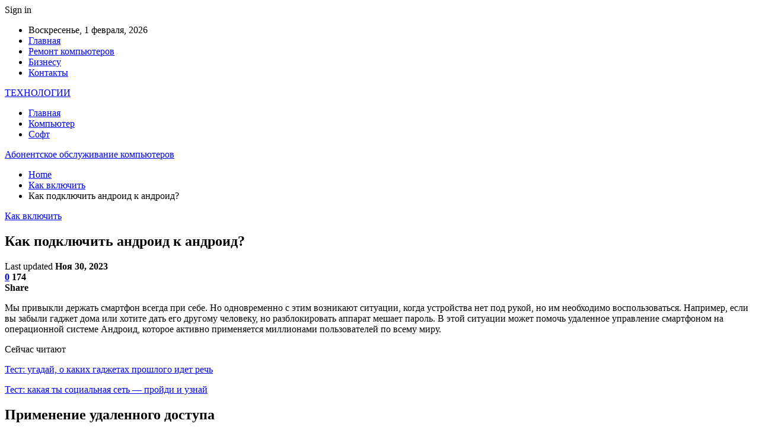

--- FILE ---
content_type: text/html; charset=UTF-8
request_url: https://pokompam.by/kak-vklyuchit/kak-podklyuchit-android-k-android.html
body_size: 44031
content:
	<!DOCTYPE html>
		<!--[if IE 8]>
	<html class="ie ie8" dir="ltr" lang="ru-RU" prefix="og: https://ogp.me/ns#"> <![endif]-->
	<!--[if IE 9]>
	<html class="ie ie9" dir="ltr" lang="ru-RU" prefix="og: https://ogp.me/ns#"> <![endif]-->
	<!--[if gt IE 9]><!-->
<html dir="ltr" lang="ru-RU" prefix="og: https://ogp.me/ns#"> <!--<![endif]-->
	<head>
				<meta charset="UTF-8">
		<meta http-equiv="X-UA-Compatible" content="IE=edge">
		<meta name="viewport" content="width=device-width, initial-scale=1.0">
		<link rel="pingback" href="https://pokompam.by/xmlrpc.php"/>

		<title>Как подключить андроид к андроид? - Абонентское обслуживание компьютеров</title>

		<!-- All in One SEO 4.9.2 - aioseo.com -->
	<meta name="description" content="Мы привыкли держать смартфон всегда при себе. Но одновременно с этим возникают ситуации, когда устройства нет под рукой, но им необходимо воспользоваться. Например, если вы забыли гаджет дома или хотите дать его другому человеку, но разблокировать аппарат мешает пароль. В этой ситуации может помочь удаленное управление смартфоном на операционной системе Андроид, которое активно применяется миллионами" />
	<meta name="robots" content="max-image-preview:large" />
	<meta name="author" content="admin"/>
	<link rel="canonical" href="https://pokompam.by/kak-vklyuchit/kak-podklyuchit-android-k-android.html" />
	<meta name="generator" content="All in One SEO (AIOSEO) 4.9.2" />
		<meta property="og:locale" content="ru_RU" />
		<meta property="og:site_name" content="Абонентское обслуживание компьютеров -" />
		<meta property="og:type" content="article" />
		<meta property="og:title" content="Как подключить андроид к андроид? - Абонентское обслуживание компьютеров" />
		<meta property="og:description" content="Мы привыкли держать смартфон всегда при себе. Но одновременно с этим возникают ситуации, когда устройства нет под рукой, но им необходимо воспользоваться. Например, если вы забыли гаджет дома или хотите дать его другому человеку, но разблокировать аппарат мешает пароль. В этой ситуации может помочь удаленное управление смартфоном на операционной системе Андроид, которое активно применяется миллионами" />
		<meta property="og:url" content="https://pokompam.by/kak-vklyuchit/kak-podklyuchit-android-k-android.html" />
		<meta property="article:published_time" content="2022-11-03T16:16:09+00:00" />
		<meta property="article:modified_time" content="2023-11-30T01:37:22+00:00" />
		<meta name="twitter:card" content="summary_large_image" />
		<meta name="twitter:title" content="Как подключить андроид к андроид? - Абонентское обслуживание компьютеров" />
		<meta name="twitter:description" content="Мы привыкли держать смартфон всегда при себе. Но одновременно с этим возникают ситуации, когда устройства нет под рукой, но им необходимо воспользоваться. Например, если вы забыли гаджет дома или хотите дать его другому человеку, но разблокировать аппарат мешает пароль. В этой ситуации может помочь удаленное управление смартфоном на операционной системе Андроид, которое активно применяется миллионами" />
		<script type="application/ld+json" class="aioseo-schema">
			{"@context":"https:\/\/schema.org","@graph":[{"@type":"BlogPosting","@id":"https:\/\/pokompam.by\/kak-vklyuchit\/kak-podklyuchit-android-k-android.html#blogposting","name":"\u041a\u0430\u043a \u043f\u043e\u0434\u043a\u043b\u044e\u0447\u0438\u0442\u044c \u0430\u043d\u0434\u0440\u043e\u0438\u0434 \u043a \u0430\u043d\u0434\u0440\u043e\u0438\u0434? - \u0410\u0431\u043e\u043d\u0435\u043d\u0442\u0441\u043a\u043e\u0435 \u043e\u0431\u0441\u043b\u0443\u0436\u0438\u0432\u0430\u043d\u0438\u0435 \u043a\u043e\u043c\u043f\u044c\u044e\u0442\u0435\u0440\u043e\u0432","headline":"\u041a\u0430\u043a \u043f\u043e\u0434\u043a\u043b\u044e\u0447\u0438\u0442\u044c \u0430\u043d\u0434\u0440\u043e\u0438\u0434 \u043a \u0430\u043d\u0434\u0440\u043e\u0438\u0434?","author":{"@id":"https:\/\/pokompam.by\/author\/admin#author"},"publisher":{"@id":"https:\/\/pokompam.by\/#organization"},"datePublished":"2022-11-03T16:16:09+03:00","dateModified":"2023-11-30T01:37:22+03:00","inLanguage":"ru-RU","mainEntityOfPage":{"@id":"https:\/\/pokompam.by\/kak-vklyuchit\/kak-podklyuchit-android-k-android.html#webpage"},"isPartOf":{"@id":"https:\/\/pokompam.by\/kak-vklyuchit\/kak-podklyuchit-android-k-android.html#webpage"},"articleSection":"\u041a\u0430\u043a \u0432\u043a\u043b\u044e\u0447\u0438\u0442\u044c"},{"@type":"BreadcrumbList","@id":"https:\/\/pokompam.by\/kak-vklyuchit\/kak-podklyuchit-android-k-android.html#breadcrumblist","itemListElement":[{"@type":"ListItem","@id":"https:\/\/pokompam.by#listItem","position":1,"name":"Home","item":"https:\/\/pokompam.by","nextItem":{"@type":"ListItem","@id":"https:\/\/pokompam.by\/category\/kak-vklyuchit#listItem","name":"\u041a\u0430\u043a \u0432\u043a\u043b\u044e\u0447\u0438\u0442\u044c"}},{"@type":"ListItem","@id":"https:\/\/pokompam.by\/category\/kak-vklyuchit#listItem","position":2,"name":"\u041a\u0430\u043a \u0432\u043a\u043b\u044e\u0447\u0438\u0442\u044c","item":"https:\/\/pokompam.by\/category\/kak-vklyuchit","nextItem":{"@type":"ListItem","@id":"https:\/\/pokompam.by\/kak-vklyuchit\/kak-podklyuchit-android-k-android.html#listItem","name":"\u041a\u0430\u043a \u043f\u043e\u0434\u043a\u043b\u044e\u0447\u0438\u0442\u044c \u0430\u043d\u0434\u0440\u043e\u0438\u0434 \u043a \u0430\u043d\u0434\u0440\u043e\u0438\u0434?"},"previousItem":{"@type":"ListItem","@id":"https:\/\/pokompam.by#listItem","name":"Home"}},{"@type":"ListItem","@id":"https:\/\/pokompam.by\/kak-vklyuchit\/kak-podklyuchit-android-k-android.html#listItem","position":3,"name":"\u041a\u0430\u043a \u043f\u043e\u0434\u043a\u043b\u044e\u0447\u0438\u0442\u044c \u0430\u043d\u0434\u0440\u043e\u0438\u0434 \u043a \u0430\u043d\u0434\u0440\u043e\u0438\u0434?","previousItem":{"@type":"ListItem","@id":"https:\/\/pokompam.by\/category\/kak-vklyuchit#listItem","name":"\u041a\u0430\u043a \u0432\u043a\u043b\u044e\u0447\u0438\u0442\u044c"}}]},{"@type":"Organization","@id":"https:\/\/pokompam.by\/#organization","name":"\u0410\u0431\u043e\u043d\u0435\u043d\u0442\u0441\u043a\u043e\u0435 \u043e\u0431\u0441\u043b\u0443\u0436\u0438\u0432\u0430\u043d\u0438\u0435 \u043a\u043e\u043c\u043f\u044c\u044e\u0442\u0435\u0440\u043e\u0432","url":"https:\/\/pokompam.by\/"},{"@type":"Person","@id":"https:\/\/pokompam.by\/author\/admin#author","url":"https:\/\/pokompam.by\/author\/admin","name":"admin","image":{"@type":"ImageObject","@id":"https:\/\/pokompam.by\/kak-vklyuchit\/kak-podklyuchit-android-k-android.html#authorImage","url":"https:\/\/secure.gravatar.com\/avatar\/08f417227d9400b0c11182af2d40ead3d220d0e743dc3d8668cb9e99c90ba605?s=96&d=mm&r=g","width":96,"height":96,"caption":"admin"}},{"@type":"WebPage","@id":"https:\/\/pokompam.by\/kak-vklyuchit\/kak-podklyuchit-android-k-android.html#webpage","url":"https:\/\/pokompam.by\/kak-vklyuchit\/kak-podklyuchit-android-k-android.html","name":"\u041a\u0430\u043a \u043f\u043e\u0434\u043a\u043b\u044e\u0447\u0438\u0442\u044c \u0430\u043d\u0434\u0440\u043e\u0438\u0434 \u043a \u0430\u043d\u0434\u0440\u043e\u0438\u0434? - \u0410\u0431\u043e\u043d\u0435\u043d\u0442\u0441\u043a\u043e\u0435 \u043e\u0431\u0441\u043b\u0443\u0436\u0438\u0432\u0430\u043d\u0438\u0435 \u043a\u043e\u043c\u043f\u044c\u044e\u0442\u0435\u0440\u043e\u0432","description":"\u041c\u044b \u043f\u0440\u0438\u0432\u044b\u043a\u043b\u0438 \u0434\u0435\u0440\u0436\u0430\u0442\u044c \u0441\u043c\u0430\u0440\u0442\u0444\u043e\u043d \u0432\u0441\u0435\u0433\u0434\u0430 \u043f\u0440\u0438 \u0441\u0435\u0431\u0435. \u041d\u043e \u043e\u0434\u043d\u043e\u0432\u0440\u0435\u043c\u0435\u043d\u043d\u043e \u0441 \u044d\u0442\u0438\u043c \u0432\u043e\u0437\u043d\u0438\u043a\u0430\u044e\u0442 \u0441\u0438\u0442\u0443\u0430\u0446\u0438\u0438, \u043a\u043e\u0433\u0434\u0430 \u0443\u0441\u0442\u0440\u043e\u0439\u0441\u0442\u0432\u0430 \u043d\u0435\u0442 \u043f\u043e\u0434 \u0440\u0443\u043a\u043e\u0439, \u043d\u043e \u0438\u043c \u043d\u0435\u043e\u0431\u0445\u043e\u0434\u0438\u043c\u043e \u0432\u043e\u0441\u043f\u043e\u043b\u044c\u0437\u043e\u0432\u0430\u0442\u044c\u0441\u044f. \u041d\u0430\u043f\u0440\u0438\u043c\u0435\u0440, \u0435\u0441\u043b\u0438 \u0432\u044b \u0437\u0430\u0431\u044b\u043b\u0438 \u0433\u0430\u0434\u0436\u0435\u0442 \u0434\u043e\u043c\u0430 \u0438\u043b\u0438 \u0445\u043e\u0442\u0438\u0442\u0435 \u0434\u0430\u0442\u044c \u0435\u0433\u043e \u0434\u0440\u0443\u0433\u043e\u043c\u0443 \u0447\u0435\u043b\u043e\u0432\u0435\u043a\u0443, \u043d\u043e \u0440\u0430\u0437\u0431\u043b\u043e\u043a\u0438\u0440\u043e\u0432\u0430\u0442\u044c \u0430\u043f\u043f\u0430\u0440\u0430\u0442 \u043c\u0435\u0448\u0430\u0435\u0442 \u043f\u0430\u0440\u043e\u043b\u044c. \u0412 \u044d\u0442\u043e\u0439 \u0441\u0438\u0442\u0443\u0430\u0446\u0438\u0438 \u043c\u043e\u0436\u0435\u0442 \u043f\u043e\u043c\u043e\u0447\u044c \u0443\u0434\u0430\u043b\u0435\u043d\u043d\u043e\u0435 \u0443\u043f\u0440\u0430\u0432\u043b\u0435\u043d\u0438\u0435 \u0441\u043c\u0430\u0440\u0442\u0444\u043e\u043d\u043e\u043c \u043d\u0430 \u043e\u043f\u0435\u0440\u0430\u0446\u0438\u043e\u043d\u043d\u043e\u0439 \u0441\u0438\u0441\u0442\u0435\u043c\u0435 \u0410\u043d\u0434\u0440\u043e\u0438\u0434, \u043a\u043e\u0442\u043e\u0440\u043e\u0435 \u0430\u043a\u0442\u0438\u0432\u043d\u043e \u043f\u0440\u0438\u043c\u0435\u043d\u044f\u0435\u0442\u0441\u044f \u043c\u0438\u043b\u043b\u0438\u043e\u043d\u0430\u043c\u0438","inLanguage":"ru-RU","isPartOf":{"@id":"https:\/\/pokompam.by\/#website"},"breadcrumb":{"@id":"https:\/\/pokompam.by\/kak-vklyuchit\/kak-podklyuchit-android-k-android.html#breadcrumblist"},"author":{"@id":"https:\/\/pokompam.by\/author\/admin#author"},"creator":{"@id":"https:\/\/pokompam.by\/author\/admin#author"},"datePublished":"2022-11-03T16:16:09+03:00","dateModified":"2023-11-30T01:37:22+03:00"},{"@type":"WebSite","@id":"https:\/\/pokompam.by\/#website","url":"https:\/\/pokompam.by\/","name":"\u0410\u0431\u043e\u043d\u0435\u043d\u0442\u0441\u043a\u043e\u0435 \u043e\u0431\u0441\u043b\u0443\u0436\u0438\u0432\u0430\u043d\u0438\u0435 \u043a\u043e\u043c\u043f\u044c\u044e\u0442\u0435\u0440\u043e\u0432","inLanguage":"ru-RU","publisher":{"@id":"https:\/\/pokompam.by\/#organization"}}]}
		</script>
		<!-- All in One SEO -->


<!-- Better Open Graph, Schema.org & Twitter Integration -->
<meta property="og:locale" content="ru_ru"/>
<meta property="og:site_name" content="Абонентское обслуживание компьютеров"/>
<meta property="og:url" content="https://pokompam.by/kak-vklyuchit/kak-podklyuchit-android-k-android.html"/>
<meta property="og:title" content="Как подключить андроид к андроид?"/>
<meta property="og:image" content="https://pokompam.by/wp-content/uploads/2024/11/453b47b613c696bf52bb5f41f8542f63.jpg"/>
<meta property="article:section" content="Как включить"/>
<meta property="og:description" content="Мы привыкли держать смартфон всегда при себе. Но одновременно с этим возникают ситуации, когда устройства нет под рукой, но им необходимо воспользоваться. Например, если вы забыли гаджет дома или хотите дать его другому человеку, но разблокировать ап"/>
<meta property="og:type" content="article"/>
<meta name="twitter:card" content="summary"/>
<meta name="twitter:url" content="https://pokompam.by/kak-vklyuchit/kak-podklyuchit-android-k-android.html"/>
<meta name="twitter:title" content="Как подключить андроид к андроид?"/>
<meta name="twitter:description" content="Мы привыкли держать смартфон всегда при себе. Но одновременно с этим возникают ситуации, когда устройства нет под рукой, но им необходимо воспользоваться. Например, если вы забыли гаджет дома или хотите дать его другому человеку, но разблокировать ап"/>
<meta name="twitter:image" content="https://pokompam.by/wp-content/uploads/2024/11/453b47b613c696bf52bb5f41f8542f63.jpg"/>
<!-- / Better Open Graph, Schema.org & Twitter Integration. -->
<link rel='dns-prefetch' href='//fonts.googleapis.com' />
<link rel="alternate" type="application/rss+xml" title="Абонентское обслуживание компьютеров &raquo; Лента" href="https://pokompam.by/feed" />
<link rel="alternate" type="application/rss+xml" title="Абонентское обслуживание компьютеров &raquo; Лента комментариев" href="https://pokompam.by/comments/feed" />
<link rel="alternate" type="application/rss+xml" title="Абонентское обслуживание компьютеров &raquo; Лента комментариев к &laquo;Как подключить андроид к андроид?&raquo;" href="https://pokompam.by/kak-vklyuchit/kak-podklyuchit-android-k-android.html/feed" />
<link rel="alternate" title="oEmbed (JSON)" type="application/json+oembed" href="https://pokompam.by/wp-json/oembed/1.0/embed?url=https%3A%2F%2Fpokompam.by%2Fkak-vklyuchit%2Fkak-podklyuchit-android-k-android.html" />
<link rel="alternate" title="oEmbed (XML)" type="text/xml+oembed" href="https://pokompam.by/wp-json/oembed/1.0/embed?url=https%3A%2F%2Fpokompam.by%2Fkak-vklyuchit%2Fkak-podklyuchit-android-k-android.html&#038;format=xml" />
<style id='wp-img-auto-sizes-contain-inline-css' type='text/css'>
img:is([sizes=auto i],[sizes^="auto," i]){contain-intrinsic-size:3000px 1500px}
/*# sourceURL=wp-img-auto-sizes-contain-inline-css */
</style>
<style id='wp-emoji-styles-inline-css' type='text/css'>

	img.wp-smiley, img.emoji {
		display: inline !important;
		border: none !important;
		box-shadow: none !important;
		height: 1em !important;
		width: 1em !important;
		margin: 0 0.07em !important;
		vertical-align: -0.1em !important;
		background: none !important;
		padding: 0 !important;
	}
/*# sourceURL=wp-emoji-styles-inline-css */
</style>
<style id='wp-block-library-inline-css' type='text/css'>
:root{--wp-block-synced-color:#7a00df;--wp-block-synced-color--rgb:122,0,223;--wp-bound-block-color:var(--wp-block-synced-color);--wp-editor-canvas-background:#ddd;--wp-admin-theme-color:#007cba;--wp-admin-theme-color--rgb:0,124,186;--wp-admin-theme-color-darker-10:#006ba1;--wp-admin-theme-color-darker-10--rgb:0,107,160.5;--wp-admin-theme-color-darker-20:#005a87;--wp-admin-theme-color-darker-20--rgb:0,90,135;--wp-admin-border-width-focus:2px}@media (min-resolution:192dpi){:root{--wp-admin-border-width-focus:1.5px}}.wp-element-button{cursor:pointer}:root .has-very-light-gray-background-color{background-color:#eee}:root .has-very-dark-gray-background-color{background-color:#313131}:root .has-very-light-gray-color{color:#eee}:root .has-very-dark-gray-color{color:#313131}:root .has-vivid-green-cyan-to-vivid-cyan-blue-gradient-background{background:linear-gradient(135deg,#00d084,#0693e3)}:root .has-purple-crush-gradient-background{background:linear-gradient(135deg,#34e2e4,#4721fb 50%,#ab1dfe)}:root .has-hazy-dawn-gradient-background{background:linear-gradient(135deg,#faaca8,#dad0ec)}:root .has-subdued-olive-gradient-background{background:linear-gradient(135deg,#fafae1,#67a671)}:root .has-atomic-cream-gradient-background{background:linear-gradient(135deg,#fdd79a,#004a59)}:root .has-nightshade-gradient-background{background:linear-gradient(135deg,#330968,#31cdcf)}:root .has-midnight-gradient-background{background:linear-gradient(135deg,#020381,#2874fc)}:root{--wp--preset--font-size--normal:16px;--wp--preset--font-size--huge:42px}.has-regular-font-size{font-size:1em}.has-larger-font-size{font-size:2.625em}.has-normal-font-size{font-size:var(--wp--preset--font-size--normal)}.has-huge-font-size{font-size:var(--wp--preset--font-size--huge)}.has-text-align-center{text-align:center}.has-text-align-left{text-align:left}.has-text-align-right{text-align:right}.has-fit-text{white-space:nowrap!important}#end-resizable-editor-section{display:none}.aligncenter{clear:both}.items-justified-left{justify-content:flex-start}.items-justified-center{justify-content:center}.items-justified-right{justify-content:flex-end}.items-justified-space-between{justify-content:space-between}.screen-reader-text{border:0;clip-path:inset(50%);height:1px;margin:-1px;overflow:hidden;padding:0;position:absolute;width:1px;word-wrap:normal!important}.screen-reader-text:focus{background-color:#ddd;clip-path:none;color:#444;display:block;font-size:1em;height:auto;left:5px;line-height:normal;padding:15px 23px 14px;text-decoration:none;top:5px;width:auto;z-index:100000}html :where(.has-border-color){border-style:solid}html :where([style*=border-top-color]){border-top-style:solid}html :where([style*=border-right-color]){border-right-style:solid}html :where([style*=border-bottom-color]){border-bottom-style:solid}html :where([style*=border-left-color]){border-left-style:solid}html :where([style*=border-width]){border-style:solid}html :where([style*=border-top-width]){border-top-style:solid}html :where([style*=border-right-width]){border-right-style:solid}html :where([style*=border-bottom-width]){border-bottom-style:solid}html :where([style*=border-left-width]){border-left-style:solid}html :where(img[class*=wp-image-]){height:auto;max-width:100%}:where(figure){margin:0 0 1em}html :where(.is-position-sticky){--wp-admin--admin-bar--position-offset:var(--wp-admin--admin-bar--height,0px)}@media screen and (max-width:600px){html :where(.is-position-sticky){--wp-admin--admin-bar--position-offset:0px}}

/*# sourceURL=wp-block-library-inline-css */
</style><style id='wp-block-paragraph-inline-css' type='text/css'>
.is-small-text{font-size:.875em}.is-regular-text{font-size:1em}.is-large-text{font-size:2.25em}.is-larger-text{font-size:3em}.has-drop-cap:not(:focus):first-letter{float:left;font-size:8.4em;font-style:normal;font-weight:100;line-height:.68;margin:.05em .1em 0 0;text-transform:uppercase}body.rtl .has-drop-cap:not(:focus):first-letter{float:none;margin-left:.1em}p.has-drop-cap.has-background{overflow:hidden}:root :where(p.has-background){padding:1.25em 2.375em}:where(p.has-text-color:not(.has-link-color)) a{color:inherit}p.has-text-align-left[style*="writing-mode:vertical-lr"],p.has-text-align-right[style*="writing-mode:vertical-rl"]{rotate:180deg}
/*# sourceURL=https://pokompam.by/wp-includes/blocks/paragraph/style.min.css */
</style>
<style id='global-styles-inline-css' type='text/css'>
:root{--wp--preset--aspect-ratio--square: 1;--wp--preset--aspect-ratio--4-3: 4/3;--wp--preset--aspect-ratio--3-4: 3/4;--wp--preset--aspect-ratio--3-2: 3/2;--wp--preset--aspect-ratio--2-3: 2/3;--wp--preset--aspect-ratio--16-9: 16/9;--wp--preset--aspect-ratio--9-16: 9/16;--wp--preset--color--black: #000000;--wp--preset--color--cyan-bluish-gray: #abb8c3;--wp--preset--color--white: #ffffff;--wp--preset--color--pale-pink: #f78da7;--wp--preset--color--vivid-red: #cf2e2e;--wp--preset--color--luminous-vivid-orange: #ff6900;--wp--preset--color--luminous-vivid-amber: #fcb900;--wp--preset--color--light-green-cyan: #7bdcb5;--wp--preset--color--vivid-green-cyan: #00d084;--wp--preset--color--pale-cyan-blue: #8ed1fc;--wp--preset--color--vivid-cyan-blue: #0693e3;--wp--preset--color--vivid-purple: #9b51e0;--wp--preset--gradient--vivid-cyan-blue-to-vivid-purple: linear-gradient(135deg,rgb(6,147,227) 0%,rgb(155,81,224) 100%);--wp--preset--gradient--light-green-cyan-to-vivid-green-cyan: linear-gradient(135deg,rgb(122,220,180) 0%,rgb(0,208,130) 100%);--wp--preset--gradient--luminous-vivid-amber-to-luminous-vivid-orange: linear-gradient(135deg,rgb(252,185,0) 0%,rgb(255,105,0) 100%);--wp--preset--gradient--luminous-vivid-orange-to-vivid-red: linear-gradient(135deg,rgb(255,105,0) 0%,rgb(207,46,46) 100%);--wp--preset--gradient--very-light-gray-to-cyan-bluish-gray: linear-gradient(135deg,rgb(238,238,238) 0%,rgb(169,184,195) 100%);--wp--preset--gradient--cool-to-warm-spectrum: linear-gradient(135deg,rgb(74,234,220) 0%,rgb(151,120,209) 20%,rgb(207,42,186) 40%,rgb(238,44,130) 60%,rgb(251,105,98) 80%,rgb(254,248,76) 100%);--wp--preset--gradient--blush-light-purple: linear-gradient(135deg,rgb(255,206,236) 0%,rgb(152,150,240) 100%);--wp--preset--gradient--blush-bordeaux: linear-gradient(135deg,rgb(254,205,165) 0%,rgb(254,45,45) 50%,rgb(107,0,62) 100%);--wp--preset--gradient--luminous-dusk: linear-gradient(135deg,rgb(255,203,112) 0%,rgb(199,81,192) 50%,rgb(65,88,208) 100%);--wp--preset--gradient--pale-ocean: linear-gradient(135deg,rgb(255,245,203) 0%,rgb(182,227,212) 50%,rgb(51,167,181) 100%);--wp--preset--gradient--electric-grass: linear-gradient(135deg,rgb(202,248,128) 0%,rgb(113,206,126) 100%);--wp--preset--gradient--midnight: linear-gradient(135deg,rgb(2,3,129) 0%,rgb(40,116,252) 100%);--wp--preset--font-size--small: 13px;--wp--preset--font-size--medium: 20px;--wp--preset--font-size--large: 36px;--wp--preset--font-size--x-large: 42px;--wp--preset--spacing--20: 0.44rem;--wp--preset--spacing--30: 0.67rem;--wp--preset--spacing--40: 1rem;--wp--preset--spacing--50: 1.5rem;--wp--preset--spacing--60: 2.25rem;--wp--preset--spacing--70: 3.38rem;--wp--preset--spacing--80: 5.06rem;--wp--preset--shadow--natural: 6px 6px 9px rgba(0, 0, 0, 0.2);--wp--preset--shadow--deep: 12px 12px 50px rgba(0, 0, 0, 0.4);--wp--preset--shadow--sharp: 6px 6px 0px rgba(0, 0, 0, 0.2);--wp--preset--shadow--outlined: 6px 6px 0px -3px rgb(255, 255, 255), 6px 6px rgb(0, 0, 0);--wp--preset--shadow--crisp: 6px 6px 0px rgb(0, 0, 0);}:where(.is-layout-flex){gap: 0.5em;}:where(.is-layout-grid){gap: 0.5em;}body .is-layout-flex{display: flex;}.is-layout-flex{flex-wrap: wrap;align-items: center;}.is-layout-flex > :is(*, div){margin: 0;}body .is-layout-grid{display: grid;}.is-layout-grid > :is(*, div){margin: 0;}:where(.wp-block-columns.is-layout-flex){gap: 2em;}:where(.wp-block-columns.is-layout-grid){gap: 2em;}:where(.wp-block-post-template.is-layout-flex){gap: 1.25em;}:where(.wp-block-post-template.is-layout-grid){gap: 1.25em;}.has-black-color{color: var(--wp--preset--color--black) !important;}.has-cyan-bluish-gray-color{color: var(--wp--preset--color--cyan-bluish-gray) !important;}.has-white-color{color: var(--wp--preset--color--white) !important;}.has-pale-pink-color{color: var(--wp--preset--color--pale-pink) !important;}.has-vivid-red-color{color: var(--wp--preset--color--vivid-red) !important;}.has-luminous-vivid-orange-color{color: var(--wp--preset--color--luminous-vivid-orange) !important;}.has-luminous-vivid-amber-color{color: var(--wp--preset--color--luminous-vivid-amber) !important;}.has-light-green-cyan-color{color: var(--wp--preset--color--light-green-cyan) !important;}.has-vivid-green-cyan-color{color: var(--wp--preset--color--vivid-green-cyan) !important;}.has-pale-cyan-blue-color{color: var(--wp--preset--color--pale-cyan-blue) !important;}.has-vivid-cyan-blue-color{color: var(--wp--preset--color--vivid-cyan-blue) !important;}.has-vivid-purple-color{color: var(--wp--preset--color--vivid-purple) !important;}.has-black-background-color{background-color: var(--wp--preset--color--black) !important;}.has-cyan-bluish-gray-background-color{background-color: var(--wp--preset--color--cyan-bluish-gray) !important;}.has-white-background-color{background-color: var(--wp--preset--color--white) !important;}.has-pale-pink-background-color{background-color: var(--wp--preset--color--pale-pink) !important;}.has-vivid-red-background-color{background-color: var(--wp--preset--color--vivid-red) !important;}.has-luminous-vivid-orange-background-color{background-color: var(--wp--preset--color--luminous-vivid-orange) !important;}.has-luminous-vivid-amber-background-color{background-color: var(--wp--preset--color--luminous-vivid-amber) !important;}.has-light-green-cyan-background-color{background-color: var(--wp--preset--color--light-green-cyan) !important;}.has-vivid-green-cyan-background-color{background-color: var(--wp--preset--color--vivid-green-cyan) !important;}.has-pale-cyan-blue-background-color{background-color: var(--wp--preset--color--pale-cyan-blue) !important;}.has-vivid-cyan-blue-background-color{background-color: var(--wp--preset--color--vivid-cyan-blue) !important;}.has-vivid-purple-background-color{background-color: var(--wp--preset--color--vivid-purple) !important;}.has-black-border-color{border-color: var(--wp--preset--color--black) !important;}.has-cyan-bluish-gray-border-color{border-color: var(--wp--preset--color--cyan-bluish-gray) !important;}.has-white-border-color{border-color: var(--wp--preset--color--white) !important;}.has-pale-pink-border-color{border-color: var(--wp--preset--color--pale-pink) !important;}.has-vivid-red-border-color{border-color: var(--wp--preset--color--vivid-red) !important;}.has-luminous-vivid-orange-border-color{border-color: var(--wp--preset--color--luminous-vivid-orange) !important;}.has-luminous-vivid-amber-border-color{border-color: var(--wp--preset--color--luminous-vivid-amber) !important;}.has-light-green-cyan-border-color{border-color: var(--wp--preset--color--light-green-cyan) !important;}.has-vivid-green-cyan-border-color{border-color: var(--wp--preset--color--vivid-green-cyan) !important;}.has-pale-cyan-blue-border-color{border-color: var(--wp--preset--color--pale-cyan-blue) !important;}.has-vivid-cyan-blue-border-color{border-color: var(--wp--preset--color--vivid-cyan-blue) !important;}.has-vivid-purple-border-color{border-color: var(--wp--preset--color--vivid-purple) !important;}.has-vivid-cyan-blue-to-vivid-purple-gradient-background{background: var(--wp--preset--gradient--vivid-cyan-blue-to-vivid-purple) !important;}.has-light-green-cyan-to-vivid-green-cyan-gradient-background{background: var(--wp--preset--gradient--light-green-cyan-to-vivid-green-cyan) !important;}.has-luminous-vivid-amber-to-luminous-vivid-orange-gradient-background{background: var(--wp--preset--gradient--luminous-vivid-amber-to-luminous-vivid-orange) !important;}.has-luminous-vivid-orange-to-vivid-red-gradient-background{background: var(--wp--preset--gradient--luminous-vivid-orange-to-vivid-red) !important;}.has-very-light-gray-to-cyan-bluish-gray-gradient-background{background: var(--wp--preset--gradient--very-light-gray-to-cyan-bluish-gray) !important;}.has-cool-to-warm-spectrum-gradient-background{background: var(--wp--preset--gradient--cool-to-warm-spectrum) !important;}.has-blush-light-purple-gradient-background{background: var(--wp--preset--gradient--blush-light-purple) !important;}.has-blush-bordeaux-gradient-background{background: var(--wp--preset--gradient--blush-bordeaux) !important;}.has-luminous-dusk-gradient-background{background: var(--wp--preset--gradient--luminous-dusk) !important;}.has-pale-ocean-gradient-background{background: var(--wp--preset--gradient--pale-ocean) !important;}.has-electric-grass-gradient-background{background: var(--wp--preset--gradient--electric-grass) !important;}.has-midnight-gradient-background{background: var(--wp--preset--gradient--midnight) !important;}.has-small-font-size{font-size: var(--wp--preset--font-size--small) !important;}.has-medium-font-size{font-size: var(--wp--preset--font-size--medium) !important;}.has-large-font-size{font-size: var(--wp--preset--font-size--large) !important;}.has-x-large-font-size{font-size: var(--wp--preset--font-size--x-large) !important;}
/*# sourceURL=global-styles-inline-css */
</style>

<style id='classic-theme-styles-inline-css' type='text/css'>
/*! This file is auto-generated */
.wp-block-button__link{color:#fff;background-color:#32373c;border-radius:9999px;box-shadow:none;text-decoration:none;padding:calc(.667em + 2px) calc(1.333em + 2px);font-size:1.125em}.wp-block-file__button{background:#32373c;color:#fff;text-decoration:none}
/*# sourceURL=/wp-includes/css/classic-themes.min.css */
</style>
<link rel='stylesheet' id='widgetopts-styles-css' href='https://pokompam.by/wp-content/plugins/widget-options/assets/css/widget-options.css?ver=4.1.3' type='text/css' media='all' />
<link rel='stylesheet' id='better-framework-main-fonts-css' href='https://fonts.googleapis.com/css?family=Roboto:400,500,400italic&#038;subset=greek' type='text/css' media='all' />
<script type="text/javascript" src="https://pokompam.by/wp-includes/js/jquery/jquery.min.js?ver=3.7.1" id="jquery-core-js"></script>
<script type="text/javascript" src="https://pokompam.by/wp-includes/js/jquery/jquery-migrate.min.js?ver=3.4.1" id="jquery-migrate-js"></script>
<link rel="https://api.w.org/" href="https://pokompam.by/wp-json/" /><link rel="alternate" title="JSON" type="application/json" href="https://pokompam.by/wp-json/wp/v2/posts/365" /><link rel="EditURI" type="application/rsd+xml" title="RSD" href="https://pokompam.by/xmlrpc.php?rsd" />
<meta name="generator" content="WordPress 6.9" />
<link rel='shortlink' href='https://pokompam.by/?p=365' />
<!-- Yandex.Metrika counter -->
<script type="text/javascript" >
   (function(m,e,t,r,i,k,a){m[i]=m[i]||function(){(m[i].a=m[i].a||[]).push(arguments)};
   m[i].l=1*new Date();
   for (var j = 0; j < document.scripts.length; j++) {if (document.scripts[j].src === r) { return; }}
   k=e.createElement(t),a=e.getElementsByTagName(t)[0],k.async=1,k.src=r,a.parentNode.insertBefore(k,a)})
   (window, document, "script", "https://mc.yandex.ru/metrika/tag.js", "ym");

   ym(99041108, "init", {
        clickmap:true,
        trackLinks:true,
        accurateTrackBounce:true,
        webvisor:true
   });
</script>
<noscript><div><img src="https://mc.yandex.ru/watch/99041108" style="position:absolute; left:-9999px;" alt="" /></div></noscript>
<!-- /Yandex.Metrika counter --><script type="application/ld+json">{
    "@context": "http:\/\/schema.org\/",
    "@type": "Organization",
    "@id": "#organization",
    "url": "https:\/\/pokompam.by\/",
    "name": "\u0410\u0431\u043e\u043d\u0435\u043d\u0442\u0441\u043a\u043e\u0435 \u043e\u0431\u0441\u043b\u0443\u0436\u0438\u0432\u0430\u043d\u0438\u0435 \u043a\u043e\u043c\u043f\u044c\u044e\u0442\u0435\u0440\u043e\u0432",
    "description": ""
}</script>
<script type="application/ld+json">{
    "@context": "http:\/\/schema.org\/",
    "@type": "WebSite",
    "name": "\u0410\u0431\u043e\u043d\u0435\u043d\u0442\u0441\u043a\u043e\u0435 \u043e\u0431\u0441\u043b\u0443\u0436\u0438\u0432\u0430\u043d\u0438\u0435 \u043a\u043e\u043c\u043f\u044c\u044e\u0442\u0435\u0440\u043e\u0432",
    "alternateName": "",
    "url": "https:\/\/pokompam.by\/"
}</script>
<script type="application/ld+json">{
    "@context": "http:\/\/schema.org\/",
    "@type": "BlogPosting",
    "headline": "\u041a\u0430\u043a \u043f\u043e\u0434\u043a\u043b\u044e\u0447\u0438\u0442\u044c \u0430\u043d\u0434\u0440\u043e\u0438\u0434 \u043a \u0430\u043d\u0434\u0440\u043e\u0438\u0434?",
    "description": "\u041c\u044b \u043f\u0440\u0438\u0432\u044b\u043a\u043b\u0438 \u0434\u0435\u0440\u0436\u0430\u0442\u044c \u0441\u043c\u0430\u0440\u0442\u0444\u043e\u043d \u0432\u0441\u0435\u0433\u0434\u0430 \u043f\u0440\u0438 \u0441\u0435\u0431\u0435. \u041d\u043e \u043e\u0434\u043d\u043e\u0432\u0440\u0435\u043c\u0435\u043d\u043d\u043e \u0441 \u044d\u0442\u0438\u043c \u0432\u043e\u0437\u043d\u0438\u043a\u0430\u044e\u0442 \u0441\u0438\u0442\u0443\u0430\u0446\u0438\u0438, \u043a\u043e\u0433\u0434\u0430 \u0443\u0441\u0442\u0440\u043e\u0439\u0441\u0442\u0432\u0430 \u043d\u0435\u0442 \u043f\u043e\u0434 \u0440\u0443\u043a\u043e\u0439, \u043d\u043e \u0438\u043c \u043d\u0435\u043e\u0431\u0445\u043e\u0434\u0438\u043c\u043e \u0432\u043e\u0441\u043f\u043e\u043b\u044c\u0437\u043e\u0432\u0430\u0442\u044c\u0441\u044f. \u041d\u0430\u043f\u0440\u0438\u043c\u0435\u0440, \u0435\u0441\u043b\u0438 \u0432\u044b \u0437\u0430\u0431\u044b\u043b\u0438 \u0433\u0430\u0434\u0436\u0435\u0442 \u0434\u043e\u043c\u0430 \u0438\u043b\u0438 \u0445\u043e\u0442\u0438\u0442\u0435 \u0434\u0430\u0442\u044c \u0435\u0433\u043e \u0434\u0440\u0443\u0433\u043e\u043c\u0443 \u0447\u0435\u043b\u043e\u0432\u0435\u043a\u0443, \u043d\u043e \u0440\u0430\u0437\u0431\u043b\u043e\u043a\u0438\u0440\u043e\u0432\u0430\u0442\u044c \u0430\u043f",
    "datePublished": "2022-11-03",
    "dateModified": "2023-11-30",
    "author": {
        "@type": "Person",
        "@id": "#person-admin",
        "name": "admin"
    },
    "interactionStatistic": [
        {
            "@type": "InteractionCounter",
            "interactionType": "http:\/\/schema.org\/CommentAction",
            "userInteractionCount": "0"
        }
    ],
    "publisher": {
        "@id": "#organization"
    },
    "mainEntityOfPage": "https:\/\/pokompam.by\/kak-vklyuchit\/kak-podklyuchit-android-k-android.html"
}</script>
<link rel='stylesheet' id='bf-minifed-css-1' href='https://pokompam.by/wp-content/bs-booster-cache/edf52445e9c014f093bf8f7ae73da4e9.css' type='text/css' media='all' />
<link rel='stylesheet' id='7.7.0-1768685305' href='https://pokompam.by/wp-content/bs-booster-cache/be584183ef4e66d481d7a80156051002.css' type='text/css' media='all' />
	</head>

<body class="wp-singular post-template-default single single-post postid-365 single-format-standard wp-custom-logo wp-theme-publisher bs-theme bs-publisher bs-publisher-clean-magazine active-light-box active-top-line ltr close-rh page-layout-2-col-right full-width active-sticky-sidebar main-menu-sticky-smart single-prim-cat-3 single-cat-3  bs-ll-a" dir="ltr">
		<div class="main-wrap content-main-wrap">
			<header id="header" class="site-header header-style-2 boxed" itemscope="itemscope" itemtype="https://schema.org/WPHeader">

		<section class="topbar topbar-style-1 hidden-xs hidden-xs">
	<div class="content-wrap">
		<div class="container">
			<div class="topbar-inner clearfix">

									<div class="section-links">
													<a class="topbar-sign-in "
							   data-toggle="modal" data-target="#bsLoginModal">
								<i class="fa fa-user-circle"></i> Sign in							</a>

							<div class="modal sign-in-modal fade" id="bsLoginModal" tabindex="-1" role="dialog"
							     style="display: none">
								<div class="modal-dialog" role="document">
									<div class="modal-content">
											<span class="close-modal" data-dismiss="modal" aria-label="Close"><i
														class="fa fa-close"></i></span>
										<div class="modal-body">
											<div id="form_83342_" class="bs-shortcode bs-login-shortcode ">
		<div class="bs-login bs-type-login"  style="display:none">

					<div class="bs-login-panel bs-login-sign-panel bs-current-login-panel">
								<form name="loginform"
				      action="https://pokompam.by/wp-login.php" method="post">

					
					<div class="login-header">
						<span class="login-icon fa fa-user-circle main-color"></span>
						<p>Welcome, Login to your account.</p>
					</div>
					
					<div class="login-field login-username">
						<input type="text" name="log" id="form_83342_user_login" class="input"
						       value="" size="20"
						       placeholder="Username or Email..." required/>
					</div>

					<div class="login-field login-password">
						<input type="password" name="pwd" id="form_83342_user_pass"
						       class="input"
						       value="" size="20" placeholder="Password..."
						       required/>
					</div>

					
					<div class="login-field">
						<a href="https://pokompam.by/wp-login.php?action=lostpassword&redirect_to=https%3A%2F%2Fpokompam.by%2Fkak-vklyuchit%2Fkak-podklyuchit-android-k-android.html"
						   class="go-reset-panel">Forget password?</a>

													<span class="login-remember">
							<input class="remember-checkbox" name="rememberme" type="checkbox"
							       id="form_83342_rememberme"
							       value="forever"  />
							<label class="remember-label">Remember me</label>
						</span>
											</div>

					
					<div class="login-field login-submit">
						<input type="submit" name="wp-submit"
						       class="button-primary login-btn"
						       value="Log In"/>
						<input type="hidden" name="redirect_to" value="https://pokompam.by/kak-vklyuchit/kak-podklyuchit-android-k-android.html"/>
					</div>

									</form>
			</div>

			<div class="bs-login-panel bs-login-reset-panel">

				<span class="go-login-panel"><i
							class="fa fa-angle-left"></i> Sign in</span>

				<div class="bs-login-reset-panel-inner">
					<div class="login-header">
						<span class="login-icon fa fa-support"></span>
						<p>Recover your password.</p>
						<p>A password will be e-mailed to you.</p>
					</div>
										<form name="lostpasswordform" id="form_83342_lostpasswordform"
					      action="https://pokompam.by/wp-login.php?action=lostpassword"
					      method="post">

						<div class="login-field reset-username">
							<input type="text" name="user_login" class="input" value=""
							       placeholder="Username or Email..."
							       required/>
						</div>

						
						<div class="login-field reset-submit">

							<input type="hidden" name="redirect_to" value=""/>
							<input type="submit" name="wp-submit" class="login-btn"
							       value="Send My Password"/>

						</div>
					</form>
				</div>
			</div>
			</div>
	</div>
										</div>
									</div>
								</div>
							</div>
												</div>
				
				<div class="section-menu">
						<div id="menu-top" class="menu top-menu-wrapper" role="navigation" itemscope="itemscope" itemtype="https://schema.org/SiteNavigationElement">
		<nav class="top-menu-container">

			<ul id="top-navigation" class="top-menu menu clearfix bsm-pure">
									<li id="topbar-date" class="menu-item menu-item-date">
					<span
						class="topbar-date">Воскресенье, 1 февраля, 2026</span>
					</li>
					<li id="menu-item-1494" class="menu-item menu-item-type-custom menu-item-object-custom better-anim-fade menu-item-1494"><a href="/">Главная</a></li>
<li id="menu-item-1473" class="menu-item menu-item-type-post_type menu-item-object-page better-anim-fade menu-item-1473"><a href="https://pokompam.by/remont-komputerov-na-domy">Ремонт компьютеров</a></li>
<li id="menu-item-1451" class="menu-item menu-item-type-post_type menu-item-object-page better-anim-fade menu-item-1451"><a href="https://pokompam.by/abonents">Бизнесу</a></li>
<li id="menu-item-1493" class="menu-item menu-item-type-custom menu-item-object-custom better-anim-fade menu-item-1493"><a href="https://pokompam.by/contacts">Контакты</a></li>
			</ul>

		</nav>
	</div>
				</div>
			</div>
		</div>
	</div>
</section>
		<div class="header-inner">
			<div class="content-wrap">
				<div class="container">
					<div class="row">
						<div class="row-height">
							<div class="logo-col col-xs-12">
								<div class="col-inside">
									<div id="site-branding" class="site-branding">
	<p  id="site-title" class="logo h1 text-logo">
	<a href="https://pokompam.by/" itemprop="url" rel="home">
		ТЕХНОЛОГИИ	</a>
</p>
</div><!-- .site-branding -->
								</div>
							</div>
													</div>
					</div>
				</div>
			</div>
		</div>

		<div id="menu-main" class="menu main-menu-wrapper" role="navigation" itemscope="itemscope" itemtype="https://schema.org/SiteNavigationElement">
	<div class="main-menu-inner">
		<div class="content-wrap">
			<div class="container">

				<nav class="main-menu-container">
					<ul id="main-navigation" class="main-menu menu bsm-pure clearfix">
						<li id="menu-item-1609" class="menu-item menu-item-type-custom menu-item-object-custom better-anim-fade menu-item-1609"><a href="/">Главная</a></li>
<li id="menu-item-1606" class="menu-item menu-item-type-taxonomy menu-item-object-category menu-term-4 better-anim-fade menu-item-1606"><a href="https://pokompam.by/category/kompyuter">Компьютер</a></li>
<li id="menu-item-1604" class="menu-item menu-item-type-taxonomy menu-item-object-category menu-term-5 better-anim-fade menu-item-1604"><a href="https://pokompam.by/category/soft">Софт</a></li>
					</ul><!-- #main-navigation -->
									</nav><!-- .main-menu-container -->

			</div>
		</div>
	</div>
</div><!-- .menu -->
	</header><!-- .header -->
	<div class="rh-header clearfix dark deferred-block-exclude">
		<div class="rh-container clearfix">

			<div class="menu-container close">
				<span class="menu-handler"><span class="lines"></span></span>
			</div><!-- .menu-container -->

			<div class="logo-container rh-text-logo">
				<a href="https://pokompam.by/" itemprop="url" rel="home">
					Абонентское обслуживание компьютеров				</a>
			</div><!-- .logo-container -->
		</div><!-- .rh-container -->
	</div><!-- .rh-header -->
<nav role="navigation" aria-label="Breadcrumbs" class="bf-breadcrumb clearfix bc-top-style"><div class="container bf-breadcrumb-container"><ul class="bf-breadcrumb-items" itemscope itemtype="http://schema.org/BreadcrumbList"><meta name="numberOfItems" content="3" /><meta name="itemListOrder" content="Ascending" /><li itemprop="itemListElement" itemscope itemtype="http://schema.org/ListItem" class="bf-breadcrumb-item bf-breadcrumb-begin"><a itemprop="item" href="https://pokompam.by" rel="home"><span itemprop="name">Home</span></a><meta itemprop="position" content="1" /></li><li itemprop="itemListElement" itemscope itemtype="http://schema.org/ListItem" class="bf-breadcrumb-item"><a itemprop="item" href="https://pokompam.by/category/kak-vklyuchit" ><span itemprop="name">Как включить</span></a><meta itemprop="position" content="2" /></li><li itemprop="itemListElement" itemscope itemtype="http://schema.org/ListItem" class="bf-breadcrumb-item bf-breadcrumb-end"><span itemprop="name">Как подключить андроид к андроид?</span><meta itemprop="item" content="https://pokompam.by/kak-vklyuchit/kak-podklyuchit-android-k-android.html"/><meta itemprop="position" content="3" /></li></ul></div></nav><div class="content-wrap">
		<main id="content" class="content-container">

		<div class="container layout-2-col layout-2-col-1 layout-right-sidebar layout-bc-before post-template-10">

			<div class="row main-section">
										<div class="col-sm-8 content-column">
							<div class="single-container">
																<article id="post-365" class="post-365 post type-post status-publish format-standard  category-kak-vklyuchit single-post-content">
									<div class="single-featured"></div>
																		<div class="post-header-inner">
										<div class="post-header-title">
											<div class="term-badges floated"><span class="term-badge term-3"><a href="https://pokompam.by/category/kak-vklyuchit">Как включить</a></span></div>											<h1 class="single-post-title">
												<span class="post-title" itemprop="headline">Как подключить андроид к андроид?</span>
											</h1>
											<div class="post-meta single-post-meta">
				<span class="time"><time class="post-published updated"
			                         datetime="2023-11-30T01:37:22+03:00">Last updated <b>Ноя 30, 2023</b></time></span>
			</div>
										</div>
									</div>
											<div class="post-share single-post-share top-share clearfix style-1">
			<div class="post-share-btn-group">
				<a href="https://pokompam.by/kak-vklyuchit/kak-podklyuchit-android-k-android.html#respond" class="post-share-btn post-share-btn-comments comments" title="Leave a comment on: &ldquo;Как подключить андроид к андроид?&rdquo;"><i class="bf-icon fa fa-comments" aria-hidden="true"></i> <b class="number">0</b></a><span class="views post-share-btn post-share-btn-views rank-default" data-bpv-post="365"><i class="bf-icon  fa fa-eye"></i> <b class="number">174</b></span>			</div>
						<div class="share-handler-wrap ">
				<span class="share-handler post-share-btn rank-default">
					<i class="bf-icon  fa fa-share-alt"></i>						<b class="text">Share</b>
										</span>
				<span class="social-item vk"><a href="https://vkontakte.ru/share.php?url=https%3A%2F%2Fpokompam.by%2Fkak-vklyuchit%2Fkak-podklyuchit-android-k-android.html" target="_blank" rel="nofollow noreferrer" class="bs-button-el" onclick="window.open(this.href, 'share-vk','left=50,top=50,width=600,height=320,toolbar=0'); return false;"><span class="icon"><i class="bf-icon fa fa-vk"></i></span></a></span><span class="social-item ok-ru"><a href="https://connect.ok.ru/offer?url=https%3A%2F%2Fpokompam.by%2Fkak-vklyuchit%2Fkak-podklyuchit-android-k-android.html&title=Как подключить андроид к андроид?" target="_blank" rel="nofollow noreferrer" class="bs-button-el" onclick="window.open(this.href, 'share-ok-ru','left=50,top=50,width=600,height=320,toolbar=0'); return false;"><span class="icon"><i class="bf-icon bsfi-ok-ru"></i></span></a></span><span class="social-item facebook"><a href="https://www.facebook.com/sharer.php?u=https%3A%2F%2Fpokompam.by%2Fkak-vklyuchit%2Fkak-podklyuchit-android-k-android.html" target="_blank" rel="nofollow noreferrer" class="bs-button-el" onclick="window.open(this.href, 'share-facebook','left=50,top=50,width=600,height=320,toolbar=0'); return false;"><span class="icon"><i class="bf-icon fa fa-facebook"></i></span></a></span><span class="social-item twitter"><a href="https://twitter.com/share?text=Как подключить андроид к андроид?&url=https%3A%2F%2Fpokompam.by%2Fkak-vklyuchit%2Fkak-podklyuchit-android-k-android.html" target="_blank" rel="nofollow noreferrer" class="bs-button-el" onclick="window.open(this.href, 'share-twitter','left=50,top=50,width=600,height=320,toolbar=0'); return false;"><span class="icon"><i class="bf-icon fa fa-twitter"></i></span></a></span><span class="social-item whatsapp"><a href="whatsapp://send?text=Как подключить андроид к андроид? %0A%0A https%3A%2F%2Fpokompam.by%2Fkak-vklyuchit%2Fkak-podklyuchit-android-k-android.html" target="_blank" rel="nofollow noreferrer" class="bs-button-el" onclick="window.open(this.href, 'share-whatsapp','left=50,top=50,width=600,height=320,toolbar=0'); return false;"><span class="icon"><i class="bf-icon fa fa-whatsapp"></i></span></a></span><span class="social-item telegram"><a href="https://telegram.me/share/url?url=https%3A%2F%2Fpokompam.by%2Fkak-vklyuchit%2Fkak-podklyuchit-android-k-android.html&text=Как подключить андроид к андроид?" target="_blank" rel="nofollow noreferrer" class="bs-button-el" onclick="window.open(this.href, 'share-telegram','left=50,top=50,width=600,height=320,toolbar=0'); return false;"><span class="icon"><i class="bf-icon fa fa-send"></i></span></a></span><span class="social-item viber"><a href="viber://forward?text=Как подключить андроид к андроид? https%3A%2F%2Fpokompam.by%2Fkak-vklyuchit%2Fkak-podklyuchit-android-k-android.html" target="_blank" rel="nofollow noreferrer" class="bs-button-el" onclick="window.open(this.href, 'share-viber','left=50,top=50,width=600,height=320,toolbar=0'); return false;"><span class="icon"><i class="bf-icon bsfi-viber"></i></span></a></span></div>		</div>
											<div class="entry-content clearfix single-post-content">
										<p>Мы привыкли держать смартфон всегда при себе. Но одновременно с этим возникают ситуации, когда устройства нет под рукой, но им необходимо воспользоваться. Например, если вы забыли гаджет дома или хотите дать его другому человеку, но разблокировать аппарат мешает пароль. В этой ситуации может помочь удаленное управление смартфоном на операционной системе Андроид, которое активно применяется миллионами пользователей по всему миру.</p>
<div class="bs-irp left bs-irp-thumbnail-1-full">

	<div class="bs-irp-heading">
		<span class="h-text heading-typo">Сейчас читают</span>
	</div>

			<div class="bs-pagination-wrapper main-term-none none ">
			<div class="listing listing-thumbnail listing-tb-1 clearfix columns-2">
		<div class="post-406 type-post format-standard has-post-thumbnail   listing-item listing-item-thumbnail listing-item-tb-1 main-term-3">
	<div class="item-inner clearfix">
					<div class="featured featured-type-featured-image">
				<a  title="Тест: угадай, о каких гаджетах прошлого идет речь" data-src="https://pokompam.by/wp-content/uploads/2024/11/453b47b613c696bf52bb5f41f8542f63.jpg" data-bs-srcset="{&quot;baseurl&quot;:&quot;https:\/\/pokompam.by\/wp-content\/uploads\/2024\/11\/&quot;,&quot;sizes&quot;:{&quot;1000&quot;:&quot;453b47b613c696bf52bb5f41f8542f63.jpg&quot;}}"						class="img-holder" href="https://pokompam.by/kak-vklyuchit/test-ugadaj-o-kakih-gadzhetah-proshlogo-idet-rech.html"></a>
							</div>
		<p class="title">		<a href="https://pokompam.by/kak-vklyuchit/test-ugadaj-o-kakih-gadzhetah-proshlogo-idet-rech.html" class="post-url post-title">
			Тест: угадай, о каких гаджетах прошлого идет речь		</a>
		</p>	</div>
	</div >
	<div class="post-405 type-post format-standard has-post-thumbnail   listing-item listing-item-thumbnail listing-item-tb-1 main-term-3">
	<div class="item-inner clearfix">
					<div class="featured featured-type-featured-image">
				<a  title="Тест: какая ты социальная сеть — пройди и узнай" data-src="https://pokompam.by/wp-content/uploads/2024/11/453b47b613c696bf52bb5f41f8542f63.jpg" data-bs-srcset="{&quot;baseurl&quot;:&quot;https:\/\/pokompam.by\/wp-content\/uploads\/2024\/11\/&quot;,&quot;sizes&quot;:{&quot;1000&quot;:&quot;453b47b613c696bf52bb5f41f8542f63.jpg&quot;}}"						class="img-holder" href="https://pokompam.by/kak-vklyuchit/test-kakaya-ty-sotsialnaya-set-projdi-i-uznaj.html"></a>
							</div>
		<p class="title">		<a href="https://pokompam.by/kak-vklyuchit/test-kakaya-ty-sotsialnaya-set-projdi-i-uznaj.html" class="post-url post-title">
			Тест: какая ты социальная сеть — пройди и узнай		</a>
		</p>	</div>
	</div >
	</div>
	
	</div></div> <h2>Применение удаленного доступа</h2>
 <p><strong>Сценарии применения удаленного доступа частично были описаны во вступлении. Если вы пользуетесь несколькими устройствами, а нужная информация находится на гаджете, оставленном дома, то при помощи рассматриваемой функции вы сможете получить все необходимые сведения.</strong></p>
</p>
<p>Также удаленное управление решает массу проблем, касающихся обслуживания устройства. Сегодня не нужно сдавать смартфон в сервис или вызывать на дом мастера, ведь достаточно предоставить специалисту доступ на расстоянии, и он наверняка сможет устранить неполадки. Кроме того, удаленный доступ дает массу других опций:</p>
<ul>
<li>определение геолокации гаджета;</li>
<li>сброс настроек телефона;</li>
<li>просмотр почты, фотографий и другой информации;</li>
<li>удаление файлов и приложений;</li>
<li>использование камеры;</li>
<li>блокировка или разблокировка мобильного устройства.</li>
</ul>
<p>Вы можете и сами придумать массу альтернативных сценариев использования функции. Но при этом не забывайте, что для работы удаленного доступа на смартфоне должно быть активировано подключение к интернету и желательно определение геолокации. Еще одним условием является установка специального ПО, о котором мы поговорим далее.</p>
</p>
<h3>По для удаленного доступа на андроид</h3>
<p>Все смартфоны надежно защищаются производителем, а потому получить удаленный доступ к устройству нельзя по щелчку пальца.</p>
<p>Во-первых, для этого на гаджете должно быть установлено программное обеспечение. Также оно устанавливается на тот аппарат, с которого планируется осуществлять управление на расстоянии.</p>
<p>Рассмотрим несколько хороших программ, зарекомендовавших себя в этом направлении.</p>
<h3>TeamViewer</h3>
<p>Самый популярный софт, позволяющий управлять смартфоном с компьютера. Также TeamViewer помогает синхронизировать два ПК, но в нашем случае нас интересует цепочка, состоящая из мобильного устройства и персонального компьютера. Вот, как активируется удаленное управление:</p>
<ul>
<li>Удаленное управление осуществляется по интернету, поэтому активируйте подключение к сети на обоих устройствах. Желательно, что бы это была одна сеть Wi-Fi.</li>
</ul>
<ul>
<li>Скачайте и установите программу на компьютер, а также загрузите TeamViewer на смартфон, используя Play Маркет.</li>
</ul>
<ul>
<li>Запустите приложение на смартфоне и выдайте все необходимые разрешения.</li>
</ul>
<ul>
<li>На главном экране появится ID устройства, который нужно скопировать.</li>
</ul>
<ul>
<li>Запустите TeamViewer на ПК, а затем перейдите в раздел «Удаленное управление».</li>
</ul>
<ul>
<li>Введите ID смартфона в соответствующее поле и нажмите кнопку «Подключиться».</li>
</ul>
<ul>
<li>Подтвердите подключение на мобильном устройстве.</li>
</ul>
<p>Если все сделано верно, то на экране компьютера появится интерфейс Андроид. Вы сможете пользоваться всеми функциями на расстоянии, будь то воспроизведение музыки, чтение и отправка писем или фотосъемка.</p>
<p>Совет. По окончании не забудьте отключиться, иначе удаленный доступ будет негативно сказываться на заряде аккумулятора.</p>
<h2>Как подключить Андроид-смартфон к компьютеру по USB?</h2>
<p>Современные смартфоны уже давно не требуют подключения к ПК. Это в первой половине 2000-ых установить что-то новенькое на коммуникатор или смартфон можно было только при помощи ПК.</p>
<p>А ещё компьютер в те времена требовался для серьезных настроек мобильного устройства. Теперь же подключить Андроид к компьютеру можно без особого труда, но это действие стало требоваться крайне редко.</p>
<p>И всё же мы расскажем вам о том, как подключить телефон к ПК.</p>
<h3>Подключение через USB</h3>
<p>Существует один проводной и масса беспроводных методов подключения. Первый является самым легким, но с ним бывает масса проблем. Иногда компьютер не видит устройство, что вызывает у пользователя натуральную истерику. В этом материале мы постараемся помочь именно в таком случае.</p>
<p>Если вы подключили свой смартфон к компьютеру при помощи провода, но настольная операционная система никак на это не реагирует, то нужно совершить несколько нехитрых действий:</p>
<ul>
<li>Замените USB-кабель. Дело в том, что некоторые провода служат лишь для передачи энергии — работать с информационным потоком они попросту не способны. Особенно это касается кабелей, приобретаемых в китайских интернет-магазинах.</li>
<li>Попробуйте вставить провод в другой USB-порт. Отмечено, что высокоскоростные разъемы USB 3.0 порой не распознают некоторые подключаемые к ним устройства. Поэтому попробуйте подключить аппарат к старенькому порту USB 2.0.</li>
<li>Попробуйте подключить гаджет к другому компьютеру. Желательно, чтобы он работал при помощи другой версии операционной системы. Если и там наблюдается такая проблема, то у вас что-то случилось с разъемом microUSB или какими-то другими компонентами. К сожалению, помочь в таком деле мы ничем не можем — вам потребуется ремонт смартфона.</li>
</ul>
<p>Не все об этом подозревают, но неразблокированный аппарат синхронизировать с ПК нельзя. Если вы решили подключить Андроид к компьютеру через USB, то сначала введите код, нарисуйте графический ключ или предоставьте отпечаток вашего пальца. Конечно же, это не касается тех устройств, которые не имеют защищенную блокировку.</p>
<p>Определенные проблемы вызывает и подключение по USB к компьютеру с операционной системой Windows XP. Во времена её популярности никаких сенсорных смартфонов не существовало, в связи с чем по умолчанию в неё не встроены соответствующие драйвера. Исправить ситуацию можно путем скачивания протокола Media Transfer Protocol (MTP)</p>
</p>
<p>На любом другом компьютере тоже может потребоваться установка драйвера. Обычно он устанавливается автоматически в тот момент, когда вы осуществляете подключение по USB в первый раз. Но случаются и исключения, когда системе что-то мешает. Если и у вас такой случай, то пройдите в «Диспетчер устройств».</p>
<p>В списке вы увидите свой девайс, пока безымянный, отмеченный желтым восклицательным знаком. Щелкните по нему правой кнопкой мыши, выбрав в контекстном меню пункт «Обновить». Далее следуйте советам во всплывающем меню.</p>
<p>Так вы можете произвести автоматический поиск драйвера в соответствующей базе Microsoft или установить драйвер, хранящийся на ПК (тогда первоначально нужно скачать его с официального сайта производителя).</p>
<p>Затруднять подключение к компьютеру может и активированный режим «<strong>USB-модем</strong>». Отключается по пути «Настройки» — «Беспроводные сети» — «Ещё» — «Режим модема».</p>
</p>
<p>На более современных смартфонах данный пункт находится в настройках, в разделе «Подключение и общий доступ». Убедитесь, что ползунок напротив «USB-модем» находится в положении «Выключено».</p>
</p>
<p>Если вы не можете найти данный пункт, то воспользуйтесь строкой для поиска настроек. А затем активируйте нужный параметр.</p>
<p>Следует заметить, что смартфоны обладают несколькими режимами проводного подключения к ПК. Не исключено, что вы случайно выбрали тот, который не поддерживается компьютером. Изменить режим можно путем нажатия на соответствующее уведомление (оно всегда отображается в момент, когда аппарат подключен к ПК). Вам нужно включить режим MTP (Медиа-устройство).</p>
</p>
<p>На смартфонах с более свежей версией Android названия пунктов могут немного отличаться. Для нормальной работы устройства необходимо выбрать режим «Передача файлов».</p>
</p>
<p>Наконец, помочь в некоторых случаях может включение отладки по USB. Для этого совершите следующие действия:</p>
<p><strong>Шаг 1.</strong> Откройте раздел «Настройки» и найдите в нём пункт «Для разработчиков».</p>
</p>
<p><strong>Шаг 2.</strong> В этом подразделе активируйте флажок пункта «Отладка по USB».</p>
</p>
<h3>Подключение к компьютеру через Wi-Fi</h3>
<p>Подключить Android к ПК без использования кабеля можно несколькими способами. Проще всего для этих целей использовать технологию Wi-Fi. Само собой, в вашей квартире должен иметься роутер, ведь подключение будет осуществляться именно с его помощью.</p>
<p>Теоретически синхронизироваться можно встроенными средствами, но этот путь слишком долог и сложен. Поэтому мы рекомендуем вам использовать Airdroid или какое-то другое подобное приложение. Давайте на его примере разберемся с тем, как подключиться к ПК по воздуху:</p>
<p>1. Установите и запустите Airdroid.</p>
<blockquote>
<p>2. При первом запуске вы можете зарегистрировать аккаунт или же нажать малозаметную кнопку «Войти позже».</p>
</blockquote>
<p>3. Далее программа предложит передавать все поступающие уведомления на компьютер. Нажмите кнопку «Принять». В некоторых случаях дополнительно вас перенесут в соответствующий раздел настроек, где около службы зеркалирования уведомлений Airdroid необходимо поставить галочку.</p>
</p>
<p>4. Далее вы сможете передавать на компьютер файлы, записывать экран, делать скриншоты и совершать прочие действия. На ПК для этого нужно открыть браузер и перейти по адресу, отображающемуся в верхней строке приложения.</p>
</p>
<p>5. Если вы зарегистрируете аккаунт, то сможете осуществлять синхронизацию, переходя по более простому URL-адресу: web.airdroid.com.</p>
</p>
<p>6. Если вы захотите закончить соединение, то зайдите в приложение и нажмите на кнопку «Отсоединиться». Также вы можете в окне браузера нажать на кнопку «Выйти», подтвердив затем свои действия.</p>
<h2>Как подключить телефон к компьютеру. Обзор всех способов</h2>
<p>Компьютер и смартфон — неразрывно связанные устройства, которые входят в единую экосистему. Мы часто подключаем <strong>телефон к ПК</strong>, чтобы, например, <strong>передать файлы</strong>.</p>
<p>Также монитор компьютера можно использовать для вывода изображения с экрана мобильного устройства для просмотра фото или видео. Словом, <strong>подключение смартфона к ПК</strong> — очень важная операция, выполняемая по-разному в зависимости от того, с какой целью вы хотите применить сопряжение.</p>
<p>Предлагаю ознакомиться со всеми вариантами соединения, чтобы в полной мере понять, на что способны 2 устройства при работе в паре.</p>
</p>
<p>Смартфон можно подключить к ПК не только по USB</p>
<p>Пожалуй, самым простым и банальным способом <strong>подключения телефона к компьютеру</strong> является использование USB-кабеля. Для его реализации достаточно вставить один штекер в соответствующий разъем ПК, а второй — в мобильное устройство. В таком случае смартфон будет распознан в качестве внешнего накопителя, что позволит вам <strong>обмениваться файлами</strong>.</p>
<p>⚡ Подпишись на Androidinsider в Дзене, где мы публикуем эксклюзивные материалы</p>
<p>Используя аналогичный вид подключения, вы можете <strong>заряжать телефон от компьютера</strong>. Именно эта операция выполняется по умолчанию, когда USB-кабель замыкает цепь.</p>
<p>Если вас интересует обмен файлами, то вы можете столкнуться с проблемой, когда <strong>компьютер не видит смартфон</strong>.</p>
<p>Чаще всего она возникает по причине того, что во всплывающем окне после подключения телефона не была выбрана опция «Передача файлов».</p>
</p>
<p>Наверное, вы просто забыли разрешить передачу данных</p>
<p>Только с активной функцией передачи файлов ПК распознает мобильное устройство как накопитель и отобразит его в приложении «Этот компьютер». Если телефон все равно не отображается, изучите другие причины возникновения проблемы.</p>
<p>Ранее уже было отмечено, что сопряжение между устройствами обычно осуществляется с целью обмена данными. Но выполнить его можно не только через USB-кабель, но и беспроводными способами (по Wi-Fi или Bluetooth). Реализовать такой метод подключения удается даже без помощи сторонних средств, но для удобства я все-таки рекомендую использовать дополнительный софт.</p>
<p>На протяжении нескольких лет я пользуюсь <strong>приложением MyPhoneExplorer</strong>:</p>
<ol>
<li>Скачайте и установите MyPhoneExplorer на компьютер и на телефон.</li>
<li>Запустите приложение на обоих устройствах.</li>
<li>В десктопной версии программы щелкните ЛКМ по вкладке «Файл» и перейдите в раздел «Подключить».</li>
<li>Выберите вариант подключения (USB, Bluetooth или Wi-Fi).</li>
</ol>
<p>MyPhoneExplorer предлагает несколько видов подключения</p>
<p>Как правило, для сопряжения достаточно <strong>отсканировать камерой телефона QR-код</strong>, появляющийся на экране компьютера. Но, помимо этого, можно придумать собственный PIN-код, который будет подтверждать подключение.</p>
<p>❗ Поделись своим мнением или задай вопрос в нашем телеграм-чате</p>
<p>Если все сделано верно, то внутри MyPhoneExplorer на ПК отобразится несколько вкладок. Для обмена данными используйте «Файлы». Копирование осуществляется перетаскиванием значков или опцией «Копировать/Вставить» через контекстное меню, вызываемое щелчком ПКМ.</p>
</p>
<p>MyPhoneExplorer дает полным доступ к файлам и другим данным, сохраненным на смартфоне</p>
<p>Помните, что <strong>передать файл с телефона на компьютер</strong> можно не только через MyPhoneExplorer, но и другими средствами. Дополнительным вариантам был посвящен отдельный материал, поэтому обязательно познакомьтесь с ним, чтобы иметь запасные способы на случай, если вспомогательный софт в лице MPE не оправдает ожидания.</p>
<h3>Связь с Windows — обзор приложения</h3>
</p>
<p>Оптимальное приложение для просмотра фото с телефона на ПК</p>
<p>На компьютерах под управлением операционной системы Windows есть программа «Связь с телефоном». Оно позволяет просматривать фотографии со смартфона, а также сохранять их на ПК. Еще пара полезных функций — осуществление звонков и чтение СМС. Более подробно об этом приложении мы рассказывали здесь, а сейчас лишь несколько слов об особенностях подключения:</p>
<ol>
<li>Скачайте приложение «Связь с Windows» на телефон и на компьютер, если по умолчанию оно отсутствует.</li>
<li>Запустите софт на мобильном устройстве.</li>
<li>Нажмите кнопку «Связывание телефона и компьютера».</li>
<li>Запустите приложение на ПК и отсканируйте сгенерированный QR-код камерой смартфона.</li>
</ol>
<p>Подключение выполняется за пару кликов</p>
<p>Все необходимые для подключения инструкции есть внутри приложения, поэтому вы вряд ли столкнетесь с трудностями при настройке сопряжения.</p>
<p>???? Загляни в телеграм-канал Сундук Али-Бабы, где мы собрали лучшие товары с АлиЭкспресс</p>
<h3>Как вывести изображение с телефона</h3>
</p>
<p>Также на компьютер можно вывести экран смартфона</p>
<p>Еще один вариант использования рассматриваемой пары устройств — <strong>трансляция экрана телефона</strong>. В таком случае происходит не обмен данными, а лишь <strong>вывод изображения на монитор компьютера</strong>. Для подключения вам понадобится вспомогательный софт. Я, к примеру, воспользовался приложением Vysor, которое доступно как на ПК, так и на телефоне:</p>
<ol>
<li>Запустите программу на обоих устройствах.</li>
<li>В настройках телефона активируйте отладку по USB, а также установку приложений.</li>
<li>Подключите смартфон к ПК, используя USB-кабель.</li>
<li>На экране мобильного устройства подтвердите отладку с выбранным компьютером.</li>
<li>Нажмите кнопку «Play» внутри приложения Vysor на компьютере.</li>
</ol>
<p>При желании можно вывести изображение через Wi-Fi</p>
<p>При соблюдении всех требований изображение будет выведено на экран ПК. Вы сможете наблюдать за всеми действиями, выполняемыми на смартфоне, будь то просмотр видео или использование мобильных приложений.</p>
<p>Также сопряжение двух устройств можно использовать для того, чтобы <strong>раздать интернет с телефона на ноутбук</strong>.</p>
<p>Это будет полезно, если у вас возникли проблемы с домашним провайдером, который предоставляет доступ к сети.</p>
<p>Для подключения в таком случае нужно просто активировать опцию «Точка доступа Wi-Fi» в настройках телефона, после чего мобильное устройство будет распознаваться компьютером в качестве роутера.</p>
</p>
<p>Перед активацией точки доступа не забудьте отключить Wi-Fi на раздающем устройстве</p>
<p><strong>Раздать интернет с телефона на компьютер</strong> можно и проводным методом, о чем мы рассказывали совсем недавно. Ознакомьтесь с этим вариантом, чтобы узнать обо всех нюансах подключения и проблемах, с которыми вы можете столкнуться.</p>
<h3>Телефон не подключается к компьютеру</h3>
<p>Несмотря на то, что все рассмотренные варианты сопряжения являются довольно простыми, у некоторых пользователей все равно возникают проблемы при подключении. Если ваш <strong>компьютер не видит телефон через USB</strong>, то настоятельно рекомендую прочитать этот материал. Сейчас же я дам несколько рекомендаций при использовании других методов сопряжения.</p>
<p>⚡ Подпишись на Androidinsider в Пульс Mail.ru, чтобы получать новости из мира Андроид первым</p>
<p>Так, если вы подключаетесь по Wi-Fi, то нужно убедиться, что оба устройства используют одну и ту же беспроводную сеть. Если вы задействовали сторонний софт для настройки сопряжения, то также необходимо убедиться в выдаче всех запрашиваемых разрешений.</p>
<p>&nbsp;</p>
<p>Чуть сложнее обстоят дела с использованием софта для трансляции экрана телефона. В данном случае вам нужно проверить включение <strong>отладки по USB</strong>, которая доступна в разделе настроек «Для разработчиков». Желательно активировать все функции, связанные с отладкой, включая установку приложений и расширенные параметры доступа при подключении через Wi-Fi.</p>
<h2>Как удаленно управлять Андроид телефоном</h2>
</p>
<p>В ситуациях, когда телефона нет рядом, часто происходит так, что доступ к нему крайне необходим. Единственный способ воспользоваться девайсом на расстоянии — это удаленный доступ к телефону Андроид.</p>
<h3>Для чего нужен удаленный доступ</h3>
<p>Удаленный доступ для Андроид нужен для взаимодействия с аппаратом на расстоянии. Это может быть полезно как для управления самим владельцем, если он, например, забыл девайс дома, так и для выдачи доступа другому человеку. Зачем это может понадобится?</p>
<p>Например, мобильное устройство или какую-либо программу на Андроиде требуется тщательно настроить, а у пользователя нет для этого необходимых навыков и/или знаний.</p>
</p>
<p>Вместо того, чтобы ехать к специалисту, можно дать ему удаленный доступ через подключение к телефону с телефона или с компьютера, после чего знающий человек сделает все как надо.</p>
<p>Но и это еще не все. Благодаря управлению на расстоянии можно легко делиться файлами и загружать их на другое устройство.</p>
<p>Допустим, телефон остался дома, но у вас есть компьютер, который уже подключался к смартфону. Если в такой ситуации нужно скинуть фотографию или видео из памяти телефона, то достаточно просто подключиться к нему через ПК и скачать нужное на компьютер.</p>
<p>Выдача удаленного доступа в целом очень полезная и многофункциональная опция. Вот для чего ее используют чаще всего:</p>
<ul>
<li>определение местоположения аппарата;</li>
<li>сброс до изначальных параметров;</li>
<li>просмотр сообщений, почты, уведомлений и прочего;</li>
<li>удаление файлов или каких-либо приложений;</li>
<li>блокировка устройства или определенных его функций для защиты ребенка от нежелательного контента;</li>
<li>съемка фото и видео на основную и фронтальную камеру.</li>
</ul>
<p>После такого внушительного перечня понятно, что удаленный доступ к Android открывает чуть ли не бескрайние горизонты возможностей.</p>
<h3>8 способов удаленного доступа Android</h3>
<p>Чтобы получить доступ к смартфону на расстоянии, нужно воспользоваться одним из способов для удаленного подключения. Для операционной системы Андроид существует множество таких методов.</p>
<p>Ниже я перечислил 9 самых актуальных и удобных способов. Они располагаются в порядке популярности.</p>
<h3>TeamViewer</h3>
</p>
<p>Самая популярная программа для доступа к компьютеру уже как несколько лет поддерживает работу с девайсами под управлением Андроида.</p>
<p>Благодаря TeamViewer можно получить полный контроль над мобильным устройством с небольшой задержкой, но стабильным соединением.</p>
<p>С помощью этого программного обеспечения можно делать скриншоты, обновлять приложения, делиться данными, менять настройки и т.д.</p>
<p>Как использовать TeamViewer:</p>
<ol>
<li>Скачать и установить официальную программу на компьютер. Exe файл загружается с официального сайта компании.</li>
<li>Установить приложение TeamViewer QuickSupport на смартфон. Оно есть в Play Market.</li>
<li>Выдать приложению разрешение на показ поверх других окон, иначе оно не будет работать.</li>
<li>После подключения к Wi-Fi в приложении появится ID-устройства. Нужно перейти в программу на компьютере и ввести ID с приложения на телефоне.</li>
<li>Выбрать пункт “Удаленное подключение”.</li>
<li>Кликнуть на кнопку “Подключиться”.</li>
<li>Спустя пару мгновений в окне программы на компьютере отобразится домашний экран девайса. Здесь же можно выбрать способ взаимодействия. Я рекомендую кликнуть на “Удаленное управление”.</li>
</ol>
<h2>Действенные способы удалённого подключения к Android-смартфону</h2>
<p>Не стоит отрицать тот факт, что в настоящее время подавляющее большинство смартфонов работают на базе мобильной операционной системы Android.</p>
<p>При этом смартфон для современного пользователя является невероятно универсальным и многофункциональным устройством. Здесь хранятся не только телефонные контакты, видео и фото, но также разные полезные и важные данные, текстовые документы и многое другое.</p>
</p>
<p>В некоторых случаях возникает необходимость получить удалённый доступ к телефону, чтобы загрузить какие-то файлы, взглянуть на те или иные сведения, когда самого устройства под рукой нет. Причём сделать это можно в режиме подключения с телефона к телефону, либо же с компьютера к телефону.</p>
<h3>Зачем это нужно</h3>
<p>Для начала следует ответить на вполне закономерный вопрос о том, можно ли вообще подключиться удалённо к телефону на базе Android. Да, сделать это можно. Причём ничего особо сложного в этой процедуре нет.</p>
<p>Несмотря на то, что зайти в телефон можно, имея под рукой иной девайс, не все понимают, зачем это нужно.</p>
<p>Удалённый доступ во многом необходим для сохранения важной и ценной информации, которую не хочется отдать в руки злоумышленников. Это ещё и способ дистанционно заблокировать устройство, отследить его текущее положение на карте.</p>
</p>
<p>Также при наличии такого доступа удаётся загружать на другие девайсы файлы и данные, находящиеся на удалённом смартфоне. К примеру, человек забыл телефон дома, но взял с собой компьютер.</p>
<p>Или из двух своих смартфонов взял лишь один. А на другом остались данные, необходимые для работы или для личных целей.</p>
<p>Имея настроенный удалённый доступ, можно связаться с забытым телефоном, и извлечь из него всю необходимую информацию.</p>
<p>Но это далеко не все функции и возможности, которые открывает перед пользователем настройка удалённого доступа. С его помощью можно:</p>
<ul>
<li>выполнять сброс до заводских настроек;</li>
<li>определять местоположение;</li>
<li>удалять личные данные;</li>
<li>читать сообщения;</li>
<li>активировать и управлять камерой;</li>
<li>прослушивать звонки (не всегда);</li>
<li>блокировать сайты и программы, чтобы ими не пользовался ребёнок.</li>
</ul>
<p>Функционал удалённого доступа более чем широкий.</p>
<h3>Как выполнить настройку</h3>
<p>Прежде чем активировать управление Android устройством удалённо, необходимо выбрать подходящую вам схему подключения.</p>
<p>&nbsp;</p>
<p>Тут есть 2 варианта:</p>
<ul>
<li>телефон-телефон;</li>
<li>телефон-компьютер.</li>
</ul>
<p>В зависимости от того, как именно вам будет удобнее и лучше удалённо управлять своим телефоном на базе мобильной ОС Android, следует использовать соответствующие инструменты.</p>
<p>Если вы решили научиться удалённо управлять своим телефоном, который работает на Android, стоит рассмотреть все доступные способы.</p>
<h3>Телефон-телефон</h3>
<p>Для начала о том, как можно подключиться к экрану своего или чужого Android по согласованию сторон удалённо, используя схему телефон-телефон.</p>
<p>Это означает, что вы сможете удалённо управлять подключённым Android-устройством со смартфона на базе той же мобильной операционной системы. Это не обязательно должны быть 2 ваших телефона. Всё зависит от конкретной ситуации. Иногда возникает необходимость наладить связь между девайсами друзей, знакомых, коллег по работе и пр.</p>
<p>ВНИМАНИЕ. Представленные здесь методы работают для взаимодействия смартфона со смартфоном, а также планшета со смартфоном и планшета с планшетом.</p>
<blockquote>
<p>Это объясняется тем, что эти устройства используют фактически одинаковые версии мобильных операционных систем. Ситуация с подключением смартфона и ПК уже иная.</p>
</blockquote>
<p>Тут на помощь могут прийти 2 основных приложения:</p>
<p>Про каждое из них следует рассказать отдельно.</p>
<h3>AirMirror</h3>
<p>Один из довольно простых вариантов того, как удалённо подключиться со своего смартфона на базе Android к какому-то другому телефону с той же операционной системой. При этом версии необязательно должны быть одинаковыми.</p>
<p>Программа AirMirror является совершенно бесплатной. А потому она является такой популярной. Доступна для загрузки в официальном магазине приложений для Android.</p>
<blockquote>
<p>С установкой и загрузкой проблем возникнуть не должно. А вот настройка требует некоторых пояснений.</p>
</blockquote>
<p>Чтобы настроить свой телефон на базе Android, который сможет удалённо подключаться к другому смартфону, необходимо:</p>
<ul>
<li>Запустить приложение, просмотреть краткую инструкцию. Её можно пропустить, поскольку ничего особо важного там нет. Всё можно узнать из последующих инструкций;</li>
<li>Нажать на кнопку регистрации. Тут потребуется указать адрес электронного ящика, придумать логин, а также надёжный пароль. Убедитесь, что данные введены правильно. Можно кликать на кнопку «Далее».</li>
<li>Теперь следует открыть электронный ящик. Сюда приходит письмо с подтверждением нового регистрируемого аккаунта. Нужно перейти по прикреплённой ссылке, и активация доступа будет завершения;</li>
</ul>
<h2>Как управлять телефоном через телефон и получить удаленный доступ</h2>
<p>Современные технологии диктуют пользователям новые условия, в том числе то, как управлять устройствами. В каждом доме есть по несколько гаджетов, которые при необходимости можно с легкостью синхронизировать между друг другом. Это не так сложно, зная модернизированные технологии.</p>
<p>Оказывается, есть возможность управлять телефоном через телефон, при этом настроить такую связь в несколько кликов. Как же он может это сделать и с помощью каких утилит это добивается?</p>
<h3>Что такое управление телефоном с другого телефона</h3>
<p>Как говорилось ранее, в каждом доме есть по несколько устройств. Было бы неплохо настроить такую систему, что, если бы одно из устройств находится далеко, но при этом именно через него можно совершить действие, то управлять им через удобные алгоритмы, например, через другой телефон при помощи специальной программы.</p>
<p>Существует определенная потребность в обмене данными, а также их надежном хранении, обеспечении. Организация доступа – острая проблема, которую многие разработчики решают очень быстро. Существует большое количество программ, которые помогают это сделать.</p>
<p>Управление другим телефоном через один – это не новая технология, которая появилась совершенно недавно. После появления Блютуз подобные синхронизации, технологии стали входить в современный быт человека, его досуг.</p>
</p>
<p>Как только абонент сможет установить связь между двумя устройствами, он может с легкостью обмениваться данными, в том числе интересными изображениями, картинками, треками. Это и называется технология удаленного доступа – человек может быть в одном месте, а управление телефоном в его же руках, даже если тот в другой комнате.</p>
<h3>Для чего это нужно</h3>
<p>Функция управлять устройством удаленно очень полезна, если знать, в каких ситуациях лучше всего применять данный навык смартфона:</p>
<ol>
<li>Это может понадобиться тогда, когда нужно скачать какие-либо файлы, приложения на другой гаджет, при этом на нем данную функцию выполнить не получается;</li>
<li>В случае, когда человек просто хочет послушать какую-либо музыкальное произведение, посмотреть фотографию – воспользоваться данными, что есть только на одном смартфоне в доме;</li>
<li>Произвести звуковую передачу данных. Если вдруг телефон потерялся, то есть возможность поставить звуковой сигнал, идти на звук и в итоге найти потерявшийся объект;</li>
<li>Возможно заблокировать телефон, если он потерялся или же его украли. Мошенники не смогут посмотреть все данные, что есть на нем. Файлы будут сохранены, если же злоумышленники не захотят его окончательно взломать;</li>
<li>Возможно осуществить полный сброс файлов, системы;</li>
<li>Получить доступ к камере, к микрофону. Это нужно, чтобы получить информацию именно в этот момент, в режиме реального времени;</li>
<li>Проводить блокировку устройства от нежелательных данных, которые можно найти на разных сайтах;</li>
<li>Посмотреть, как человек вводит текст на телефоне, посмотреть комбинации и порядок;</li>
<li>Прослушивать телефонные звонки;</li>
<li>Определять местоположение пользователя на данный момент, где он находится, как до него добраться;</li>
<li>Дать сигнал о тревоге;</li>
<li>Видеть все уведомления, что приходят на устройство, а также ознакомиться с ними при помощи проверки шторки состояния.</li>
</ol>
<p>При установке связи абонент получает связь на другом устройстве, однако установка подобного соединения возможна только в том случае, если согласны обе стороны. Также эта связь может происходить неявным образом, её нужно контролировать, а также при подозрениях отключить.</p>
<p>При установке доступа могут быть доступны не все функции, а только маленькая часть. Все зависит от приложения. Как правило, на устройствах системы Андроид больше возможностей, нежели у яблочных устройств. Связано это с функцией защиты, что установлена на любом Эппл-смартфоне.</p>
<h2>Как управлять телефоном через телефон и получить удаленный доступ</h2>
<p>При наличии двух мобильных телефонов можно получить не только доступ к данным, но и к выполнению различных функций.</p>
<p>Содержание</p>
<p>В каждом доме есть несколько гаджетов различных типов. На каждом из них может храниться значительное количество информации.</p>
<p>Существует необходимость не только обмениваться данными, но и обеспечить надёжное её сохранение.</p>
<blockquote>
<p>Одним из способов решения таких проблем является организация доступа с одного мобильного смартфона к данным на другом устройстве. Существует несколько специализированных программ, с помощью которых это можно сделать.</p>
</blockquote>
<p>Установив связь между гаджетами, можно скачивать данные, включать проигрывание музыкальных треков, просматривать, имеющиеся на другом устройстве фотографии и изображения.</p>
<h3>Для чего это нужно</h3>
<p>Возможность получить доступ на другой телефон может стать полезным в следующих ситуациях:</p>
<ol>
<li>Если необходимо скачать данные на другой гаджет.</li>
<li>В том случае, когда просто хочется послушать музыкальное произведение или посмотреть понравившуюся фотографию, которую можно найти на другом устройстве.</li>
<li>Если мобильный телефон сразу найти не удаётся, то сможет помочь подача с его звукового сигнала. Это нетрудно сделать в тех случаях, когда к нему имеется доступ с другого устройства.</li>
<li>При утере или краже имеется возможность заблокировать телефон, выведя при этом на него какую-либо информацию. Это поможет предотвратить возможный вред, который может нанести злоумышленник.</li>
<li>Есть возможность осуществить полный сброс устройства.</li>
<li>Можно получить доступ к микрофону или камере для получения информации о том, что происходит в настоящий момент.</li>
<li>Проводить блокирование доступа к нежелательным сайтам на гаджетах детей.</li>
<li>Видеть то, какие клавиши и в какой последовательности нажаты.</li>
<li>В некоторых случаях можно прослушивать записи телефонных звонков.</li>
<li>Определять, в каком месте находится владелец телефона в настоящий момент.</li>
<li>Если необходимо, с помощью такого соединения можно дать сигнал тревоги.</li>
<li>Видеть уведомления, с которыми можно ознакомиться с помощью шторки телефона.</li>
</ol>
<p>Хотя при установке связи между гаджетами управляющему телефону может быть дана существенная власть на чужом устройстве, установка такого соединения происходит с согласия обеих сторон. Если такая связь происходит неявным образом, её можно проконтролировать и отключить при необходимости.</p></p> 									</div>
											<div class="post-share single-post-share bottom-share clearfix style-1">
			<div class="post-share-btn-group">
				<a href="https://pokompam.by/kak-vklyuchit/kak-podklyuchit-android-k-android.html#respond" class="post-share-btn post-share-btn-comments comments" title="Leave a comment on: &ldquo;Как подключить андроид к андроид?&rdquo;"><i class="bf-icon fa fa-comments" aria-hidden="true"></i> <b class="number">0</b></a><span class="views post-share-btn post-share-btn-views rank-default" data-bpv-post="365"><i class="bf-icon  fa fa-eye"></i> <b class="number">174</b></span>			</div>
						<div class="share-handler-wrap ">
				<span class="share-handler post-share-btn rank-default">
					<i class="bf-icon  fa fa-share-alt"></i>						<b class="text">Share</b>
										</span>
				<span class="social-item vk has-title"><a href="https://vkontakte.ru/share.php?url=https%3A%2F%2Fpokompam.by%2Fkak-vklyuchit%2Fkak-podklyuchit-android-k-android.html" target="_blank" rel="nofollow noreferrer" class="bs-button-el" onclick="window.open(this.href, 'share-vk','left=50,top=50,width=600,height=320,toolbar=0'); return false;"><span class="icon"><i class="bf-icon fa fa-vk"></i></span><span class="item-title">VK</span></a></span><span class="social-item ok-ru has-title"><a href="https://connect.ok.ru/offer?url=https%3A%2F%2Fpokompam.by%2Fkak-vklyuchit%2Fkak-podklyuchit-android-k-android.html&title=Как подключить андроид к андроид?" target="_blank" rel="nofollow noreferrer" class="bs-button-el" onclick="window.open(this.href, 'share-ok-ru','left=50,top=50,width=600,height=320,toolbar=0'); return false;"><span class="icon"><i class="bf-icon bsfi-ok-ru"></i></span><span class="item-title">OK.ru</span></a></span><span class="social-item facebook has-title"><a href="https://www.facebook.com/sharer.php?u=https%3A%2F%2Fpokompam.by%2Fkak-vklyuchit%2Fkak-podklyuchit-android-k-android.html" target="_blank" rel="nofollow noreferrer" class="bs-button-el" onclick="window.open(this.href, 'share-facebook','left=50,top=50,width=600,height=320,toolbar=0'); return false;"><span class="icon"><i class="bf-icon fa fa-facebook"></i></span><span class="item-title">Facebook</span></a></span><span class="social-item twitter has-title"><a href="https://twitter.com/share?text=Как подключить андроид к андроид?&url=https%3A%2F%2Fpokompam.by%2Fkak-vklyuchit%2Fkak-podklyuchit-android-k-android.html" target="_blank" rel="nofollow noreferrer" class="bs-button-el" onclick="window.open(this.href, 'share-twitter','left=50,top=50,width=600,height=320,toolbar=0'); return false;"><span class="icon"><i class="bf-icon fa fa-twitter"></i></span><span class="item-title">Twitter</span></a></span><span class="social-item whatsapp has-title"><a href="whatsapp://send?text=Как подключить андроид к андроид? %0A%0A https%3A%2F%2Fpokompam.by%2Fkak-vklyuchit%2Fkak-podklyuchit-android-k-android.html" target="_blank" rel="nofollow noreferrer" class="bs-button-el" onclick="window.open(this.href, 'share-whatsapp','left=50,top=50,width=600,height=320,toolbar=0'); return false;"><span class="icon"><i class="bf-icon fa fa-whatsapp"></i></span><span class="item-title">WhatsApp</span></a></span><span class="social-item telegram has-title"><a href="https://telegram.me/share/url?url=https%3A%2F%2Fpokompam.by%2Fkak-vklyuchit%2Fkak-podklyuchit-android-k-android.html&text=Как подключить андроид к андроид?" target="_blank" rel="nofollow noreferrer" class="bs-button-el" onclick="window.open(this.href, 'share-telegram','left=50,top=50,width=600,height=320,toolbar=0'); return false;"><span class="icon"><i class="bf-icon fa fa-send"></i></span><span class="item-title">Telegram</span></a></span><span class="social-item viber has-title"><a href="viber://forward?text=Как подключить андроид к андроид? https%3A%2F%2Fpokompam.by%2Fkak-vklyuchit%2Fkak-podklyuchit-android-k-android.html" target="_blank" rel="nofollow noreferrer" class="bs-button-el" onclick="window.open(this.href, 'share-viber','left=50,top=50,width=600,height=320,toolbar=0'); return false;"><span class="icon"><i class="bf-icon bsfi-viber"></i></span><span class="item-title">Viber</span></a></span></div>		</div>
										</article>
									<section class="next-prev-post clearfix">

					<div class="prev-post">
				<p class="pre-title heading-typo"><i
							class="fa fa-arrow-left"></i> Prev Post				</p>
				<p class="title heading-typo"><a href="https://pokompam.by/kak-pochinit/kak-ispravit-oshibku-memory-management-na-windows-10.html" rel="prev">Как исправить ошибку memory management на windows 10?</a></p>
			</div>
		
					<div class="next-post">
				<p class="pre-title heading-typo">Next Post <i
							class="fa fa-arrow-right"></i></p>
				<p class="title heading-typo"><a href="https://pokompam.by/kak-pochinit/kak-ispravit-oshibku-windows-script-host.html" rel="next">Как исправить ошибку windows script host?</a></p>
			</div>
		
	</section>
							</div>
							<div class="post-related">

	<div class="section-heading sh-t1 sh-s1 multi-tab">

					<a href="#relatedposts_1584638024_1" class="main-link active"
			   data-toggle="tab">
				<span
						class="h-text related-posts-heading">You might also like</span>
			</a>
			<a href="#relatedposts_1584638024_2" class="other-link" data-toggle="tab"
			   data-deferred-event="shown.bs.tab"
			   data-deferred-init="relatedposts_1584638024_2">
				<span
						class="h-text related-posts-heading">More from author</span>
			</a>
		
	</div>

		<div class="tab-content">
		<div class="tab-pane bs-tab-anim bs-tab-animated active"
		     id="relatedposts_1584638024_1">
			
					<div class="bs-pagination-wrapper main-term-none next_prev ">
			<div class="listing listing-thumbnail listing-tb-2 clearfix  scolumns-3 simple-grid include-last-mobile">
	<div  class="post-406 type-post format-standard has-post-thumbnail   listing-item listing-item-thumbnail listing-item-tb-2 main-term-3">
<div class="item-inner clearfix">
			<div class="featured featured-type-featured-image">
						<a  title="Тест: угадай, о каких гаджетах прошлого идет речь" data-src="https://pokompam.by/wp-content/uploads/2024/11/453b47b613c696bf52bb5f41f8542f63.jpg" data-bs-srcset="{&quot;baseurl&quot;:&quot;https:\/\/pokompam.by\/wp-content\/uploads\/2024\/11\/&quot;,&quot;sizes&quot;:{&quot;1000&quot;:&quot;453b47b613c696bf52bb5f41f8542f63.jpg&quot;}}"					class="img-holder" href="https://pokompam.by/kak-vklyuchit/test-ugadaj-o-kakih-gadzhetah-proshlogo-idet-rech.html"></a>
					</div>
	<p class="title">	<a class="post-url" href="https://pokompam.by/kak-vklyuchit/test-ugadaj-o-kakih-gadzhetah-proshlogo-idet-rech.html" title="Тест: угадай, о каких гаджетах прошлого идет речь">
			<span class="post-title">
				Тест: угадай, о каких гаджетах прошлого идет речь			</span>
	</a>
	</p></div>
</div >
<div  class="post-405 type-post format-standard has-post-thumbnail   listing-item listing-item-thumbnail listing-item-tb-2 main-term-3">
<div class="item-inner clearfix">
			<div class="featured featured-type-featured-image">
						<a  title="Тест: какая ты социальная сеть — пройди и узнай" data-src="https://pokompam.by/wp-content/uploads/2024/11/453b47b613c696bf52bb5f41f8542f63.jpg" data-bs-srcset="{&quot;baseurl&quot;:&quot;https:\/\/pokompam.by\/wp-content\/uploads\/2024\/11\/&quot;,&quot;sizes&quot;:{&quot;1000&quot;:&quot;453b47b613c696bf52bb5f41f8542f63.jpg&quot;}}"					class="img-holder" href="https://pokompam.by/kak-vklyuchit/test-kakaya-ty-sotsialnaya-set-projdi-i-uznaj.html"></a>
					</div>
	<p class="title">	<a class="post-url" href="https://pokompam.by/kak-vklyuchit/test-kakaya-ty-sotsialnaya-set-projdi-i-uznaj.html" title="Тест: какая ты социальная сеть — пройди и узнай">
			<span class="post-title">
				Тест: какая ты социальная сеть — пройди и узнай			</span>
	</a>
	</p></div>
</div >
<div  class="post-404 type-post format-standard has-post-thumbnail   listing-item listing-item-thumbnail listing-item-tb-2 main-term-3">
<div class="item-inner clearfix">
			<div class="featured featured-type-featured-image">
						<a  title="Старые модели телефонов siemens — какими они были" data-src="https://pokompam.by/wp-content/uploads/2024/11/453b47b613c696bf52bb5f41f8542f63.jpg" data-bs-srcset="{&quot;baseurl&quot;:&quot;https:\/\/pokompam.by\/wp-content\/uploads\/2024\/11\/&quot;,&quot;sizes&quot;:{&quot;1000&quot;:&quot;453b47b613c696bf52bb5f41f8542f63.jpg&quot;}}"					class="img-holder" href="https://pokompam.by/kak-vklyuchit/starye-modeli-telefonov-siemens-kakimi-oni-byli.html"></a>
					</div>
	<p class="title">	<a class="post-url" href="https://pokompam.by/kak-vklyuchit/starye-modeli-telefonov-siemens-kakimi-oni-byli.html" title="Старые модели телефонов siemens — какими они были">
			<span class="post-title">
				Старые модели телефонов siemens — какими они были			</span>
	</a>
	</p></div>
</div >
<div  class="post-403 type-post format-standard has-post-thumbnail   listing-item listing-item-thumbnail listing-item-tb-2 main-term-3">
<div class="item-inner clearfix">
			<div class="featured featured-type-featured-image">
						<a  title="Старые модели телефонов lg — какими были самые первые устройства компании, в тч раскладушки" data-src="https://pokompam.by/wp-content/uploads/2024/11/453b47b613c696bf52bb5f41f8542f63.jpg" data-bs-srcset="{&quot;baseurl&quot;:&quot;https:\/\/pokompam.by\/wp-content\/uploads\/2024\/11\/&quot;,&quot;sizes&quot;:{&quot;1000&quot;:&quot;453b47b613c696bf52bb5f41f8542f63.jpg&quot;}}"					class="img-holder" href="https://pokompam.by/kak-vklyuchit/starye-modeli-telefonov-lg-kakimi-byli-samye-pervye-ustrojstva-kompanii-v-tch-raskladushki.html"></a>
					</div>
	<p class="title">	<a class="post-url" href="https://pokompam.by/kak-vklyuchit/starye-modeli-telefonov-lg-kakimi-byli-samye-pervye-ustrojstva-kompanii-v-tch-raskladushki.html" title="Старые модели телефонов lg — какими были самые первые устройства компании, в тч раскладушки">
			<span class="post-title">
				Старые модели телефонов lg — какими были самые первые устройства компании, в тч&hellip;			</span>
	</a>
	</p></div>
</div >
	</div>
	
	</div><div class="bs-pagination bs-ajax-pagination next_prev main-term-none clearfix">
			<script>var bs_ajax_paginate_1797034797 = '{"query":{"paginate":"next_prev","count":4,"post_type":"post","posts_per_page":4,"post__not_in":[365],"ignore_sticky_posts":1,"post_status":["publish","private"],"category__in":[3],"_layout":{"state":"1|1|0","page":"2-col-right"}},"type":"wp_query","view":"Publisher::fetch_related_posts","current_page":1,"ajax_url":"\/wp-admin\/admin-ajax.php","remove_duplicates":"0","paginate":"next_prev","_layout":{"state":"1|1|0","page":"2-col-right"},"_bs_pagin_token":"6eab990","data":{"vars":{"post-ranking-offset":2}}}';</script>				<a class="btn-bs-pagination prev disabled" rel="prev" data-id="1797034797"
				   title="Previous">
					<i class="fa fa-angle-left"
					   aria-hidden="true"></i> Prev				</a>
				<a  rel="next" class="btn-bs-pagination next"
				   data-id="1797034797" title="Next">
					Next <i
							class="fa fa-angle-right" aria-hidden="true"></i>
				</a>
				</div>
		</div>

		<div class="tab-pane bs-tab-anim bs-tab-animated bs-deferred-container"
		     id="relatedposts_1584638024_2">
					<div class="bs-pagination-wrapper main-term-none next_prev ">
				<div class="bs-deferred-load-wrapper" id="bsd_relatedposts_1584638024_2">
			<script>var bs_deferred_loading_bsd_relatedposts_1584638024_2 = '{"query":{"paginate":"next_prev","count":4,"author":1,"post_type":"post","_layout":{"state":"1|1|0","page":"2-col-right"}},"type":"wp_query","view":"Publisher::fetch_other_related_posts","current_page":1,"ajax_url":"\/wp-admin\/admin-ajax.php","remove_duplicates":"0","paginate":"next_prev","_layout":{"state":"1|1|0","page":"2-col-right"},"_bs_pagin_token":"8373507","data":{"vars":{"post-ranking-offset":2}}}';</script>
		</div>
		
	</div>		</div>
	</div>
</div>
<section id="comments-template-365" class="comments-template">
	
	
		<div id="respond" class="comment-respond">
		<p id="reply-title" class="comment-reply-title"><div class="section-heading sh-t1 sh-s1" ><span class="h-text">Leave A Reply</span></div> <small><a rel="nofollow" id="cancel-comment-reply-link" href="/kak-vklyuchit/kak-podklyuchit-android-k-android.html#respond" style="display:none;">Cancel Reply</a></small></p><form action="https://pokompam.by/wp-comments-post.php" method="post" id="commentform" class="comment-form"><div class="note-before"><p>Your email address will not be published.</p>
</div><p class="comment-wrap"><textarea name="comment" class="comment" id="comment" cols="45" rows="10" aria-required="true" placeholder="Your Comment"></textarea></p><p class="author-wrap"><input name="author" class="author" id="author" type="text" value="" size="45"  aria-required="true" placeholder="Your Name *" /></p>
<p class="email-wrap"><input name="email" class="email" id="email" type="text" value="" size="45"  aria-required="true" placeholder="Your Email *" /></p>
<p class="url-wrap"><input name="url" class="url" id="url" type="text" value="" size="45" placeholder="Your Website" /></p>
<p class="comment-form-cookies-consent"><input id="wp-comment-cookies-consent" name="wp-comment-cookies-consent" type="checkbox" value="yes" /><label for="wp-comment-cookies-consent">Save my name, email, and website in this browser for the next time I comment.</label></p>
<p class="form-submit"><input name="submit" type="submit" id="comment-submit" class="comment-submit" value="Post Comment" /> <input type='hidden' name='comment_post_ID' value='365' id='comment_post_ID' />
<input type='hidden' name='comment_parent' id='comment_parent' value='0' />
</p></form>	</div><!-- #respond -->
	</section>
						</div><!-- .content-column -->
												<div class="col-sm-4 sidebar-column sidebar-column-primary">
							<aside id="sidebar-primary-sidebar" class="sidebar" role="complementary" aria-label="Primary Sidebar Sidebar" itemscope="itemscope" itemtype="https://schema.org/WPSideBar">
	<div id="search-1" class=" h-ni w-nt primary-sidebar-widget widget widget_search"><form role="search" method="get" class="search-form clearfix" action="https://pokompam.by">
	<input type="search" class="search-field"
	       placeholder="Search..."
	       value="" name="s"
	       title="Search for:"
	       autocomplete="off">
	<input type="submit" class="search-submit" value="Search">
</form><!-- .search-form -->
</div><div id="bs-mix-listing-3-1-2" class=" h-ni w-nt primary-sidebar-widget widget widget_bs-mix-listing-3-1"><div class=" bs-listing bs-listing-listing-mix-3-1 bs-listing-single-tab pagination-animate">		<p class="section-heading sh-t1 sh-s1 main-term-none">

		
							<span class="h-text main-term-none main-link">
						 Recent Posts					</span>
			
		
		</p>
				<div class="bs-pagination-wrapper main-term-none next_prev bs-slider-first-item">
			<div class="listing listing-mix-3-1 clearfix ">
		<div class="item-inner">
			<div class="row-1">
									<div class="listing listing-grid-1 clearfix columns-1">
							<div class="post-1689 type-post format-standard has-post-thumbnail   listing-item listing-item-grid listing-item-grid-1 main-term-23">
	<div class="item-inner">
					<div class="featured clearfix">
								<a  title="Asus прекращает международное гарантийное обслуживание техники в Беларуси" data-src="https://pokompam.by/wp-content/uploads/2026/01/356787867896789.webp" data-bs-srcset="{&quot;baseurl&quot;:&quot;https:\/\/pokompam.by\/wp-content\/uploads\/2026\/01\/&quot;,&quot;sizes&quot;:{&quot;1200&quot;:&quot;356787867896789.webp&quot;}}"						class="img-holder" href="https://pokompam.by/news/asus-prekrashhaet-mezhdunarodnoe-garantijnoe-obsluzhivanie-tehniki-v-belarusi.html"></a>

							</div>
		<p class="title">		<a href="https://pokompam.by/news/asus-prekrashhaet-mezhdunarodnoe-garantijnoe-obsluzhivanie-tehniki-v-belarusi.html" class="post-title post-url">
			Asus прекращает международное гарантийное обслуживание техники в Беларуси		</a>
		</p>			<div class="post-summary">
				Компания Asus с 1 января 2026 года окончательно прекращает обслуживание техники по международной гарантии на&hellip;			</div>
			</div>
	</div >
					</div>
								</div>
							<div class="row-2">
						<div class="listing listing-thumbnail listing-tb-1 clearfix columns-1">
		<div class="post-1684 type-post format-standard has-post-thumbnail   listing-item listing-item-thumbnail listing-item-tb-1 main-term-23">
	<div class="item-inner clearfix">
					<div class="featured featured-type-featured-image">
				<a  title="Monolithic 3D AI chip — прорывной 3D-AI-чип, объединяющий память и вычисления вертикально" data-src="https://pokompam.by/wp-content/uploads/2025/12/467578967897-1.jpg" data-bs-srcset="{&quot;baseurl&quot;:&quot;https:\/\/pokompam.by\/wp-content\/uploads\/2025\/12\/&quot;,&quot;sizes&quot;:{&quot;1100&quot;:&quot;467578967897-1.jpg&quot;}}"						class="img-holder" href="https://pokompam.by/news/monolithic-3d-ai-chip-proryvnoj-3d-ai-chip-obedinyayushhij-pamyat-i-vychisleniya-vertikalno.html"></a>
							</div>
		<p class="title">		<a href="https://pokompam.by/news/monolithic-3d-ai-chip-proryvnoj-3d-ai-chip-obedinyayushhij-pamyat-i-vychisleniya-vertikalno.html" class="post-url post-title">
			Monolithic 3D AI chip — прорывной 3D-AI-чип, объединяющий память и&hellip;		</a>
		</p>	</div>
	</div >
	</div>
					</div>
						</div>
	</div>

	</div><div class="bs-pagination bs-ajax-pagination next_prev main-term-none clearfix">
			<script>var bs_ajax_paginate_1651373470 = '{"query":{"category":"","tag":"","taxonomy":"","post_ids":"","post_type":"","count":"2","order_by":"date","order":"DESC","time_filter":"","offset":"","style":"listing-mix-3-1","cats-tags-condition":"and","cats-condition":"in","tags-condition":"in","featured_image":"0","ignore_sticky_posts":"1","author_ids":"","disable_duplicate":"0","ad-active":0,"paginate":"next_prev","pagination-show-label":"1","columns":1,"listing-settings":{"big-title-limit":"82","big-excerpt":"1","big-excerpt-limit":"115","big-subtitle":"0","big-subtitle-limit":"0","big-subtitle-location":"before-meta","big-format-icon":"1","big-term-badge":"0","big-term-badge-count":"1","big-term-badge-tax":"category","big-meta":{"show":"0","author":"1","date":"1","date-format":"standard","view":"1","share":"1","comment":"1","review":"1"},"small-thumbnail-type":"featured-image","small-title-limit":"70","small-subtitle":"1","small-subtitle-limit":"0","small-subtitle-location":"before-meta","small-meta":{"show":"0","author":"1","date":"1","date-format":"standard","view":"1","share":"1","comment":"1","review":"1"}},"override-listing-settings":"0","_layout":{"state":"1|1|0","page":"2-col-right"}},"type":"bs_post_listing","view":"Publisher_Mix_Listing_3_1_Shortcode","current_page":1,"ajax_url":"\/wp-admin\/admin-ajax.php","remove_duplicates":"0","paginate":"next_prev","pagination-show-label":"1","override-listing-settings":"0","listing-settings":{"big-title-limit":"82","big-excerpt":"1","big-excerpt-limit":"115","big-subtitle":"0","big-subtitle-limit":"0","big-subtitle-location":"before-meta","big-format-icon":"1","big-term-badge":"0","big-term-badge-count":"1","big-term-badge-tax":"category","big-meta":{"show":"0","author":"1","date":"1","date-format":"standard","view":"1","share":"1","comment":"1","review":"1"},"small-thumbnail-type":"featured-image","small-title-limit":"70","small-subtitle":"1","small-subtitle-limit":"0","small-subtitle-location":"before-meta","small-meta":{"show":"0","author":"1","date":"1","date-format":"standard","view":"1","share":"1","comment":"1","review":"1"}},"ad-active":false,"columns":1,"_layout":{"state":"1|1|0","page":"2-col-right"},"_bs_pagin_token":"9b79076","data":{"vars":{"post-ranking-offset":2}}}';</script>				<a class="btn-bs-pagination prev disabled" rel="prev" data-id="1651373470"
				   title="Previous">
					<i class="fa fa-angle-left"
					   aria-hidden="true"></i> Prev				</a>
				<a  rel="next" class="btn-bs-pagination next"
				   data-id="1651373470" title="Next">
					Next <i
							class="fa fa-angle-right" aria-hidden="true"></i>
				</a>
								<span class="bs-pagination-label label-light">1 of 157</span>
			</div></div></div><div id="block-2" class=" h-ni w-nt primary-sidebar-widget widget widget_block widget_text">
<p></p>
</div>
		<div id="recent-posts-3" class=" h-ni w-nt primary-sidebar-widget widget widget_recent_entries">
		<div class="section-heading sh-t1 sh-s1"><span class="h-text">Свежие записи</span></div>
		<ul>
											<li>
					<a href="https://pokompam.by/news/asus-prekrashhaet-mezhdunarodnoe-garantijnoe-obsluzhivanie-tehniki-v-belarusi.html">Asus прекращает международное гарантийное обслуживание техники в Беларуси</a>
									</li>
											<li>
					<a href="https://pokompam.by/news/monolithic-3d-ai-chip-proryvnoj-3d-ai-chip-obedinyayushhij-pamyat-i-vychisleniya-vertikalno.html">Monolithic 3D AI chip — прорывной 3D-AI-чип, объединяющий память и вычисления вертикально</a>
									</li>
											<li>
					<a href="https://pokompam.by/news/ssha-vnesli-v-sankczionnyj-spisok-rukovodstvo-laboratorii-kasperskogo.html">США внесли в санкционный список руководство «Лаборатории Касперского»</a>
									</li>
											<li>
					<a href="https://pokompam.by/news/tiktok-vvodit-novuyu-funkcziyu-targetinga-obyavlenij-na-osnove-klyuchevyh-slov.html">TikTok вводит новую функцию таргетинга объявлений на основе ключевых слов</a>
									</li>
											<li>
					<a href="https://pokompam.by/news/minyust-ssha-trebuet-ot-google-prodat-brauzer-chrome-antimonopolnaya-bitva-nabiraet-oboroty-2.html">Минюст США требует от Google продать браузер Chrome: антимонопольная битва набирает обороты</a>
									</li>
					</ul>

		</div><div id="text-2" class=" h-ni w-nt primary-sidebar-widget widget widget_text">			<div class="textwidget"><p><strong><a href="https://pokompam.by/news/monolithic-3d-ai-chip-proryvnoj-3d-ai-chip-obedinyayushhij-pamyat-i-vychisleniya-vertikalno.html">Monolithic 3D AI chip — прорывной 3D-AI-чип, объединяющий память и вычисления вертикально</a></strong></p>
<p><strong><a href="https://pokompam.by/kompyuter/kak-podklyuchit-obychnyj-televizor-k-internetu.html">Как подключить обычный телевизор к интернету</a></strong></p>
</div>
		</div><div id="archives-3" class=" h-ni w-nt primary-sidebar-widget widget widget_archive"><div class="section-heading sh-t1 sh-s1"><span class="h-text">Архивы</span></div>
			<ul>
					<li><a href='https://pokompam.by/2026/01'>Январь 2026</a></li>
	<li><a href='https://pokompam.by/2025/12'>Декабрь 2025</a></li>
	<li><a href='https://pokompam.by/2025/04'>Апрель 2025</a></li>
	<li><a href='https://pokompam.by/2024/12'>Декабрь 2024</a></li>
	<li><a href='https://pokompam.by/2024/11'>Ноябрь 2024</a></li>
	<li><a href='https://pokompam.by/2024/01'>Январь 2024</a></li>
	<li><a href='https://pokompam.by/2022/11'>Ноябрь 2022</a></li>
	<li><a href='https://pokompam.by/2016/02'>Февраль 2016</a></li>
	<li><a href='https://pokompam.by/2013/01'>Январь 2013</a></li>
			</ul>

			</div><div id="block-4" class=" h-ni w-nt primary-sidebar-widget widget widget_block widget_text">
<p></p>
</div><div id="block-5" class=" h-ni w-nt primary-sidebar-widget widget widget_block widget_text">
<p></p>
</div></aside>
						</div><!-- .primary-sidebar-column -->
									</div><!-- .main-section -->
		</div><!-- .layout-2-col -->

	</main><!-- main -->

	</div><!-- .content-wrap -->
	<footer id="site-footer" class="site-footer full-width">
				<div class="copy-footer">
			<div class="content-wrap">
				<div class="container">
						<div class="row">
		<div class="col-lg-12">
			<div id="menu-footer" class="menu footer-menu-wrapper" role="navigation" itemscope="itemscope" itemtype="https://schema.org/SiteNavigationElement">
				<nav class="footer-menu-container">
					<ul id="footer-navigation" class="footer-menu menu clearfix">
						<li class="menu-item menu-item-type-custom menu-item-object-custom better-anim-fade menu-item-1494"><a href="/">Главная</a></li>
<li class="menu-item menu-item-type-post_type menu-item-object-page better-anim-fade menu-item-1473"><a href="https://pokompam.by/remont-komputerov-na-domy">Ремонт компьютеров</a></li>
<li class="menu-item menu-item-type-post_type menu-item-object-page better-anim-fade menu-item-1451"><a href="https://pokompam.by/abonents">Бизнесу</a></li>
<li class="menu-item menu-item-type-custom menu-item-object-custom better-anim-fade menu-item-1493"><a href="https://pokompam.by/contacts">Контакты</a></li>
					</ul>
				</nav>
			</div>
		</div>
	</div>
					<div class="row footer-copy-row">
						<div class="copy-1 col-lg-6 col-md-6 col-sm-6 col-xs-12">
							© 2026 - Абонентское обслуживание компьютеров. Все права защищены.<br /> Любое копирование материалов с нашего ресурса разрешается только с обратной активной ссылкой на страницу статьи. 						</div>
						<div class="copy-2 col-lg-6 col-md-6 col-sm-6 col-xs-12">
							Все материалы опубликованные на сайте взяты с открытых источников и других порталов интернета, все права на авторство принадлежат их законным владельцам.						</div>
					</div>
				</div>
			</div>
		</div>
	</footer><!-- .footer -->
		</div><!-- .main-wrap -->
			<span class="back-top"><i class="fa fa-arrow-up"></i></span>

<script type="speculationrules">
{"prefetch":[{"source":"document","where":{"and":[{"href_matches":"/*"},{"not":{"href_matches":["/wp-*.php","/wp-admin/*","/wp-content/uploads/*","/wp-content/*","/wp-content/plugins/*","/wp-content/themes/publisher/*","/*\\?(.+)"]}},{"not":{"selector_matches":"a[rel~=\"nofollow\"]"}},{"not":{"selector_matches":".no-prefetch, .no-prefetch a"}}]},"eagerness":"conservative"}]}
</script>
<script type="text/javascript" id="publisher-theme-pagination-js-extra">
/* <![CDATA[ */
var bs_pagination_loc = {"loading":"\u003Cdiv class=\"bs-loading\"\u003E\u003Cdiv\u003E\u003C/div\u003E\u003Cdiv\u003E\u003C/div\u003E\u003Cdiv\u003E\u003C/div\u003E\u003Cdiv\u003E\u003C/div\u003E\u003Cdiv\u003E\u003C/div\u003E\u003Cdiv\u003E\u003C/div\u003E\u003Cdiv\u003E\u003C/div\u003E\u003Cdiv\u003E\u003C/div\u003E\u003Cdiv\u003E\u003C/div\u003E\u003C/div\u003E"};
//# sourceURL=publisher-theme-pagination-js-extra
/* ]]> */
</script>
<script type="text/javascript" id="publisher-js-extra">
/* <![CDATA[ */
var publisher_theme_global_loc = {"page":{"boxed":"full-width"},"header":{"style":"style-2","boxed":"boxed"},"ajax_url":"https://pokompam.by/wp-admin/admin-ajax.php","loading":"\u003Cdiv class=\"bs-loading\"\u003E\u003Cdiv\u003E\u003C/div\u003E\u003Cdiv\u003E\u003C/div\u003E\u003Cdiv\u003E\u003C/div\u003E\u003Cdiv\u003E\u003C/div\u003E\u003Cdiv\u003E\u003C/div\u003E\u003Cdiv\u003E\u003C/div\u003E\u003Cdiv\u003E\u003C/div\u003E\u003Cdiv\u003E\u003C/div\u003E\u003Cdiv\u003E\u003C/div\u003E\u003C/div\u003E","translations":{"tabs_all":"All","tabs_more":"More","lightbox_expand":"Expand the image","lightbox_close":"Close"},"lightbox":{"not_classes":""},"main_menu":{"more_menu":"enable"},"top_menu":{"more_menu":"enable"},"skyscraper":{"sticky_gap":30,"sticky":false,"position":""},"share":{"more":true},"refresh_googletagads":"1","notification":{"subscribe_msg":"By clicking the subscribe button you will never miss the new articles!","subscribed_msg":"You're subscribed to notifications","subscribe_btn":"Subscribe","subscribed_btn":"Unsubscribe"}};
var publisher_theme_ajax_search_loc = {"ajax_url":"https://pokompam.by/wp-admin/admin-ajax.php","previewMarkup":"\u003Cdiv class=\"ajax-search-results-wrapper ajax-search-no-product ajax-search-fullwidth\"\u003E\n\t\u003Cdiv class=\"ajax-search-results\"\u003E\n\t\t\u003Cdiv class=\"ajax-ajax-posts-list\"\u003E\n\t\t\t\u003Cdiv class=\"clean-title heading-typo\"\u003E\n\t\t\t\t\u003Cspan\u003EPosts\u003C/span\u003E\n\t\t\t\u003C/div\u003E\n\t\t\t\u003Cdiv class=\"posts-lists\" data-section-name=\"posts\"\u003E\u003C/div\u003E\n\t\t\u003C/div\u003E\n\t\t\u003Cdiv class=\"ajax-taxonomy-list\"\u003E\n\t\t\t\u003Cdiv class=\"ajax-categories-columns\"\u003E\n\t\t\t\t\u003Cdiv class=\"clean-title heading-typo\"\u003E\n\t\t\t\t\t\u003Cspan\u003ECategories\u003C/span\u003E\n\t\t\t\t\u003C/div\u003E\n\t\t\t\t\u003Cdiv class=\"posts-lists\" data-section-name=\"categories\"\u003E\u003C/div\u003E\n\t\t\t\u003C/div\u003E\n\t\t\t\u003Cdiv class=\"ajax-tags-columns\"\u003E\n\t\t\t\t\u003Cdiv class=\"clean-title heading-typo\"\u003E\n\t\t\t\t\t\u003Cspan\u003ETags\u003C/span\u003E\n\t\t\t\t\u003C/div\u003E\n\t\t\t\t\u003Cdiv class=\"posts-lists\" data-section-name=\"tags\"\u003E\u003C/div\u003E\n\t\t\t\u003C/div\u003E\n\t\t\u003C/div\u003E\n\t\u003C/div\u003E\n\u003C/div\u003E","full_width":"1"};
//# sourceURL=publisher-js-extra
/* ]]> */
</script>
		<div class="rh-cover noscroll gr-5" >
			<span class="rh-close"></span>
			<div class="rh-panel rh-pm">
				<div class="rh-p-h">
											<span class="user-login">
													<span class="user-avatar user-avatar-icon"><i class="fa fa-user-circle"></i></span>
							Sign in						</span>				</div>

				<div class="rh-p-b">
										<div class="rh-c-m clearfix"></div>

											<form role="search" method="get" class="search-form" action="https://pokompam.by">
							<input type="search" class="search-field"
							       placeholder="Search..."
							       value="" name="s"
							       title="Search for:"
							       autocomplete="off">
							<input type="submit" class="search-submit" value="">
						</form>
										</div>
			</div>
							<div class="rh-panel rh-p-u">
					<div class="rh-p-h">
						<span class="rh-back-menu"><i></i></span>
					</div>

					<div class="rh-p-b">
						<div id="form_67165_" class="bs-shortcode bs-login-shortcode ">
		<div class="bs-login bs-type-login"  style="display:none">

					<div class="bs-login-panel bs-login-sign-panel bs-current-login-panel">
								<form name="loginform"
				      action="https://pokompam.by/wp-login.php" method="post">

					
					<div class="login-header">
						<span class="login-icon fa fa-user-circle main-color"></span>
						<p>Welcome, Login to your account.</p>
					</div>
					
					<div class="login-field login-username">
						<input type="text" name="log" id="form_67165_user_login" class="input"
						       value="" size="20"
						       placeholder="Username or Email..." required/>
					</div>

					<div class="login-field login-password">
						<input type="password" name="pwd" id="form_67165_user_pass"
						       class="input"
						       value="" size="20" placeholder="Password..."
						       required/>
					</div>

					
					<div class="login-field">
						<a href="https://pokompam.by/wp-login.php?action=lostpassword&redirect_to=https%3A%2F%2Fpokompam.by%2Fkak-vklyuchit%2Fkak-podklyuchit-android-k-android.html"
						   class="go-reset-panel">Forget password?</a>

													<span class="login-remember">
							<input class="remember-checkbox" name="rememberme" type="checkbox"
							       id="form_67165_rememberme"
							       value="forever"  />
							<label class="remember-label">Remember me</label>
						</span>
											</div>

					
					<div class="login-field login-submit">
						<input type="submit" name="wp-submit"
						       class="button-primary login-btn"
						       value="Log In"/>
						<input type="hidden" name="redirect_to" value="https://pokompam.by/kak-vklyuchit/kak-podklyuchit-android-k-android.html"/>
					</div>

									</form>
			</div>

			<div class="bs-login-panel bs-login-reset-panel">

				<span class="go-login-panel"><i
							class="fa fa-angle-left"></i> Sign in</span>

				<div class="bs-login-reset-panel-inner">
					<div class="login-header">
						<span class="login-icon fa fa-support"></span>
						<p>Recover your password.</p>
						<p>A password will be e-mailed to you.</p>
					</div>
										<form name="lostpasswordform" id="form_67165_lostpasswordform"
					      action="https://pokompam.by/wp-login.php?action=lostpassword"
					      method="post">

						<div class="login-field reset-username">
							<input type="text" name="user_login" class="input" value=""
							       placeholder="Username or Email..."
							       required/>
						</div>

						
						<div class="login-field reset-submit">

							<input type="hidden" name="redirect_to" value=""/>
							<input type="submit" name="wp-submit" class="login-btn"
							       value="Send My Password"/>

						</div>
					</form>
				</div>
			</div>
			</div>
	</div>					</div>
				</div>
						</div>
		<script type="module"  src="https://pokompam.by/wp-content/plugins/all-in-one-seo-pack/dist/Lite/assets/table-of-contents.95d0dfce.js?ver=4.9.2" id="aioseo/js/src/vue/standalone/blocks/table-of-contents/frontend.js-js"></script>
<script type="text/javascript" src="https://pokompam.by/wp-includes/js/comment-reply.min.js?ver=6.9" id="comment-reply-js" async="async" data-wp-strategy="async" fetchpriority="low"></script>
<script type="text/javascript" async="async" src="https://pokompam.by/wp-content/bs-booster-cache/e6609f336a1e26d36686b8a60f51c17f.js?ver=6.9" id="bs-booster-js"></script>
<script id="wp-emoji-settings" type="application/json">
{"baseUrl":"https://s.w.org/images/core/emoji/17.0.2/72x72/","ext":".png","svgUrl":"https://s.w.org/images/core/emoji/17.0.2/svg/","svgExt":".svg","source":{"concatemoji":"https://pokompam.by/wp-includes/js/wp-emoji-release.min.js?ver=6.9"}}
</script>
<script type="module">
/* <![CDATA[ */
/*! This file is auto-generated */
const a=JSON.parse(document.getElementById("wp-emoji-settings").textContent),o=(window._wpemojiSettings=a,"wpEmojiSettingsSupports"),s=["flag","emoji"];function i(e){try{var t={supportTests:e,timestamp:(new Date).valueOf()};sessionStorage.setItem(o,JSON.stringify(t))}catch(e){}}function c(e,t,n){e.clearRect(0,0,e.canvas.width,e.canvas.height),e.fillText(t,0,0);t=new Uint32Array(e.getImageData(0,0,e.canvas.width,e.canvas.height).data);e.clearRect(0,0,e.canvas.width,e.canvas.height),e.fillText(n,0,0);const a=new Uint32Array(e.getImageData(0,0,e.canvas.width,e.canvas.height).data);return t.every((e,t)=>e===a[t])}function p(e,t){e.clearRect(0,0,e.canvas.width,e.canvas.height),e.fillText(t,0,0);var n=e.getImageData(16,16,1,1);for(let e=0;e<n.data.length;e++)if(0!==n.data[e])return!1;return!0}function u(e,t,n,a){switch(t){case"flag":return n(e,"\ud83c\udff3\ufe0f\u200d\u26a7\ufe0f","\ud83c\udff3\ufe0f\u200b\u26a7\ufe0f")?!1:!n(e,"\ud83c\udde8\ud83c\uddf6","\ud83c\udde8\u200b\ud83c\uddf6")&&!n(e,"\ud83c\udff4\udb40\udc67\udb40\udc62\udb40\udc65\udb40\udc6e\udb40\udc67\udb40\udc7f","\ud83c\udff4\u200b\udb40\udc67\u200b\udb40\udc62\u200b\udb40\udc65\u200b\udb40\udc6e\u200b\udb40\udc67\u200b\udb40\udc7f");case"emoji":return!a(e,"\ud83e\u1fac8")}return!1}function f(e,t,n,a){let r;const o=(r="undefined"!=typeof WorkerGlobalScope&&self instanceof WorkerGlobalScope?new OffscreenCanvas(300,150):document.createElement("canvas")).getContext("2d",{willReadFrequently:!0}),s=(o.textBaseline="top",o.font="600 32px Arial",{});return e.forEach(e=>{s[e]=t(o,e,n,a)}),s}function r(e){var t=document.createElement("script");t.src=e,t.defer=!0,document.head.appendChild(t)}a.supports={everything:!0,everythingExceptFlag:!0},new Promise(t=>{let n=function(){try{var e=JSON.parse(sessionStorage.getItem(o));if("object"==typeof e&&"number"==typeof e.timestamp&&(new Date).valueOf()<e.timestamp+604800&&"object"==typeof e.supportTests)return e.supportTests}catch(e){}return null}();if(!n){if("undefined"!=typeof Worker&&"undefined"!=typeof OffscreenCanvas&&"undefined"!=typeof URL&&URL.createObjectURL&&"undefined"!=typeof Blob)try{var e="postMessage("+f.toString()+"("+[JSON.stringify(s),u.toString(),c.toString(),p.toString()].join(",")+"));",a=new Blob([e],{type:"text/javascript"});const r=new Worker(URL.createObjectURL(a),{name:"wpTestEmojiSupports"});return void(r.onmessage=e=>{i(n=e.data),r.terminate(),t(n)})}catch(e){}i(n=f(s,u,c,p))}t(n)}).then(e=>{for(const n in e)a.supports[n]=e[n],a.supports.everything=a.supports.everything&&a.supports[n],"flag"!==n&&(a.supports.everythingExceptFlag=a.supports.everythingExceptFlag&&a.supports[n]);var t;a.supports.everythingExceptFlag=a.supports.everythingExceptFlag&&!a.supports.flag,a.supports.everything||((t=a.source||{}).concatemoji?r(t.concatemoji):t.wpemoji&&t.twemoji&&(r(t.twemoji),r(t.wpemoji)))});
//# sourceURL=https://pokompam.by/wp-includes/js/wp-emoji-loader.min.js
/* ]]> */
</script>

</body>
</html>